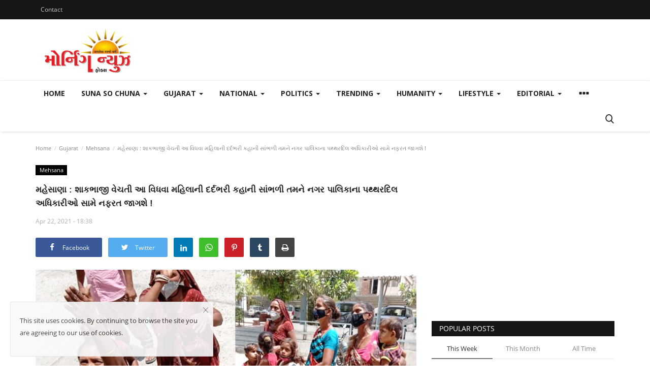

--- FILE ---
content_type: text/html; charset=UTF-8
request_url: https://morningnewsfocus.com/Mehsana:-Listening-to-the-painful-story-of-this-widow-selling-vegetables-will-make-you-hate-the-hard-hearted-officials-of-the-municipality
body_size: 30773
content:
<!DOCTYPE html>
<html lang="en">

<head>
    <meta charset="utf-8">
    <meta http-equiv="X-UA-Compatible" content="IE=edge">
    <meta name="viewport" content="width=device-width, initial-scale=1">
    <title>મહેસાણા : શાકભાજી વેચતી આ વિધવા મહિલાની દર્દભરી કહાની સાંભળી તમને નગર પાલિકાના પથ્થરદિલ અધિકારીઓ સામે નફરત જાગશે ! - Morning News Focus- Bringing you the latest news across Gujarat</title>
    <meta name="description" content="" />
    <meta name="keywords" content="" />
    <meta name="author" content="Codingest" />
    <meta property="og:locale" content="en_US" />
    <meta name='bulletprofit' content='p6d2mOKaMTnd6rRrYTad' />
    <meta property="og:site_name" content="Morning News Focus" />

        <meta property="og:type" content="article" />
    <meta property="og:title" content="મહેસાણા : શાકભાજી વેચતી આ વિધવા મહિલાની દર્દભરી કહાની સાંભળી તમને નગર પાલિકાના પથ્થરદિલ અધિકારીઓ સામે નફરત જાગશે !" />
    <meta property="og:description" content="" />
    <meta property="og:url" content="https://morningnewsfocus.com/Mehsana:-Listening-to-the-painful-story-of-this-widow-selling-vegetables-will-make-you-hate-the-hard-hearted-officials-of-the-municipality" />
    <meta property="og:image" content="https://morningnewsfocus.com/uploads/images/2021/04/image_750x500_6081a5a221520.jpg" />
    <meta property="og:image:width" content="750" />
    <meta property="og:image:height" content="422" />
    <meta property="article:author" content="morningnewsfocus@gmail.com" />
    <meta property="fb:app_id" content="" />
        <meta property="article:tag" content="Mehsana" />
        <meta property="article:published_time" content="2021-04-22 18:38:25" />
    <meta property="article:modified_time" content="2021-04-22 18:38:25" />
    <meta name="twitter:card" content="summary_large_image" />
    <meta name="twitter:site" content="@Morning News Focus" />
    <meta name="twitter:creator" content="@morningnewsfocus@gmail.com" />
    <meta name="twitter:title" content="મહેસાણા : શાકભાજી વેચતી આ વિધવા મહિલાની દર્દભરી કહાની સાંભળી તમને નગર પાલિકાના પથ્થરદિલ અધિકારીઓ સામે નફરત જાગશે !" />
    <meta name="twitter:description" content="" />
    <meta name="twitter:image" content="https://morningnewsfocus.com/uploads/images/2021/04/image_750x500_6081a5a221520.jpg" />
            <link rel="canonical" href="https://morningnewsfocus.com/Mehsana:-Listening-to-the-painful-story-of-this-widow-selling-vegetables-will-make-you-hate-the-hard-hearted-officials-of-the-municipality" />
        <link rel="alternate" href="https://morningnewsfocus.com/" hreflang="en-US" />
        <link rel="shortcut icon" type="image/png" href="https://morningnewsfocus.com/uploads/logo/logo_68e9d5320e0b5.png" />
    <link href="https://morningnewsfocus.com/assets/vendor/font-icons/css/font-icon.min.css" rel="stylesheet" />
    <link href="https://fonts.googleapis.com/css?family=Open+Sans:300,400,600,700&display=swap&subset=cyrillic,cyrillic-ext,greek,greek-ext,latin-ext,vietnamese" rel="stylesheet">            <link href="https://morningnewsfocus.com/assets/vendor/bootstrap/css/bootstrap.min.css" rel="stylesheet" />
    <link href="https://morningnewsfocus.com/assets/css/style-1.8.min.css" rel="stylesheet" />
    <link href="https://morningnewsfocus.com/assets/css/plugins-1.7.css" rel="stylesheet" />
            <link href="https://morningnewsfocus.com/assets/css/colors/red.min.css" rel="stylesheet" />
        <script>
    var rtl = false;
    </script>
        <style>body {font-family: "Open Sans", Helvetica, sans-serif  } .font-1,.post-content .post-summary {font-family: Arial, Helvetica, sans-serif}.font-text{font-family: Arial, Helvetica, sans-serif}.h1, .h2, .h3, .h4, .h5, .h6, h1, h2, h3, h4, h5, h6 {font-family: Arial, Helvetica, sans-serif}.section-mid-title .title {font-family: Arial, Helvetica, sans-serif}.section .section-content .title {font-family: Arial, Helvetica, sans-serif}.section .section-head .title {font-family: "Open Sans", Helvetica, sans-serif}.sidebar-widget .widget-head .title {font-family: "Open Sans", Helvetica, sans-serif}.post-content .post-text {font-family: Arial, Helvetica, sans-serif}  .top-bar,.news-ticker-title,.section .section-head .title,.sidebar-widget .widget-head,.section-mid-title .title, #comments .comment-section > .nav-tabs > .active > a {background-color: #161616} .section .section-head,.section-mid-title, .comment-section .nav-tabs {border-bottom: 2px solid #161616;} .post-content .post-summary h2 {font-family: Arial, Helvetica, sans-serif}</style>
    
    <script src="https://morningnewsfocus.com/assets/js/jquery-1.12.4.min.js"></script>
        <!-- HTML5 shim and Respond.js for IE8 support of HTML5 elements and media queries -->
    <!-- WARNING: Respond.js doesn't work if you view the page via file:// -->
    <!--[if lt IE 9]>
    <script src="https://oss.maxcdn.com/html5shiv/3.7.3/html5shiv.min.js"></script>
    <script src="https://oss.maxcdn.com/respond/1.4.2/respond.min.js"></script>
    <![endif]-->
    <script src="https://cdn.onesignal.com/sdks/OneSignalSDK.js" async=""></script>
    <!-- Google tag (gtag.js) -->
    <script async src="https://www.googletagmanager.com/gtag/js?id=G-PQ4EYQ38JE"></script>
    <script>
    window.dataLayer = window.dataLayer || [];

    function gtag() {
        dataLayer.push(arguments);
    }
    gtag('js', new Date());

    gtag('config', 'G-PQ4EYQ38JE');
    </script>
    <script>
    window.OneSignal = window.OneSignal || [];
    OneSignal.push(function() {
        OneSignal.init({
            appId: "95f986df-67a8-49e7-86f4-a9c602ce5e69",
            notifyButton: {
                enable: true,
            },
        });
    });
    </script>
    <!-- for google adsense -->
    <meta name="google-adsense-account" content="ca-pub-1735265638114675">
    <script async src="https://pagead2.googlesyndication.com/pagead/js/adsbygoogle.js?client=ca-pub-1735265638114675"
        crossorigin="anonymous"></script>
</head>

<body>
    <header id="header">
        <div class="top-bar">
    <div class="container">
        <div class="col-sm-12">
            <div class="row">
                <ul class="top-menu top-menu-left">
                    <!--Print top menu pages-->
                                                                                                                                        <li><a href="https://morningnewsfocus.com/contact">Contact</a></li>
                                                                                                                                                                                                                                                                                                                                                                                                                                                                                                                                                                                                                                                                                                                                                                                                                                                                                                                    </ul>
                <ul class="top-menu top-menu-right">
                                        <!--Check auth-->
                                                                                                    </ul>
            </div>
        </div>
    </div><!--/.container-->
</div><!--/.top-bar-->
        <div class="logo-banner">
            <div class="container">
                <div class="col-sm-12">
                    <div class="row">
                        <div class="left">
                            <a href="https://morningnewsfocus.com/">
                                <img src="https://morningnewsfocus.com/uploads/logo/logo_68e9d3fa5e4ec.png"
                                    alt="logo" class="logo">
                            </a>
                        </div>
                        <div class="right">
                            <div class="pull-right">
                                <!--Include banner-->
                                

                            </div>
                        </div>
                    </div>
                </div>
            </div>
            <!--/.container-->
        </div>
        <!--/.top-bar-->
        <nav class="navbar navbar-default main-menu megamenu">
    <div class="container">
        <div class="collapse navbar-collapse">
            <div class="row">
                <ul class="nav navbar-nav">
                                            <li class="">
                            <a href="https://morningnewsfocus.com/">
                                Home                            </a>
                        </li>
                                        
    <li class="dropdown megamenu-fw mega-li-27 ">
        <a href="https://morningnewsfocus.com/suna-so-chuna" class="dropdown-toggle disabled" data-toggle="dropdown" role="button" aria-expanded="false">Suna so chuna            <span class="caret"></span>
        </a>
        <!--Check if has posts-->
                    <ul class="dropdown-menu megamenu-content dropdown-top" role="menu" data-mega-ul="27">
                <li>
                    <div class="col-sm-12">
                        <div class="row">
                            <div class="sub-menu-right single-sub-menu">
                                <div class="row row-menu-right">
                                                                                <div class="col-sm-3 menu-post-item">
                                                                                                    <div class="post-item-image">
                                                        <a href="https://morningnewsfocus.com/Breaking:-BJP-corporator-Narendra-Pandav-wins-against-Mayor-and-Mordia-in-Surat-school-dispute">
                                                            
    
                                <img src="https://morningnewsfocus.com/assets/img/img_bg_md.png" data-src="https://morningnewsfocus.com/uploads/images/2026/01/image_380x226_6969f6641d0dd.jpg" alt="Breaking : સુરતમાં શાળા વિવાદ મુદ્દે મેયર  અને મોરડીયા સામે ભાજપ કોર્પોરેટર નરેન્દ્ર પાંડવ ની જીત !" class="lazyload img-responsive img-post"/>
            
                                                        </a>
                                                    </div>
                                                                                                <h3 class="title">
                                                    <a href="https://morningnewsfocus.com/Breaking:-BJP-corporator-Narendra-Pandav-wins-against-Mayor-and-Mordia-in-Surat-school-dispute">
                                                        Breaking : સુરતમાં શાળા વિવાદ મુદ્દે મેયર અને...                                                    </a>
                                                </h3>
                                                <p class="post-meta">
                                                        <span>Jan 16, 2026</span>
    <span><i class="icon-comment"></i>0</span>
    <span class="m-r-0"><i class="icon-eye"></i>1173</span>
                                                </p>
                                            </div>
                                                                                    <div class="col-sm-3 menu-post-item">
                                                                                                    <div class="post-item-image">
                                                        <a href="https://morningnewsfocus.com/Exclusive-AAPs-entry-in-Surat-amidst-BJP-rulers-fight-over-school-issue-AAP-leaders-including-Dr-Kishore-Ruparelia-stage-protest-in-front-of-Mayors-office">
                                                            
    
                                <img src="https://morningnewsfocus.com/assets/img/img_bg_md.png" data-src="https://morningnewsfocus.com/uploads/images/2026/01/image_380x226_6968e622709f2.jpg" alt="Exclusive: સુરતમાં શાળા મુદ્દે ભાજપ શાસકોની લડાઈ વચ્ચે AAP ની એન્ટ્રી ! ડો. કિશોર રુપારેલીયા સહિત AAP નેતાઓ પાલિકા માં જ ધરણા પર બેસતા ખળભળાટ" class="lazyload img-responsive img-post"/>
            
                                                        </a>
                                                    </div>
                                                                                                <h3 class="title">
                                                    <a href="https://morningnewsfocus.com/Exclusive-AAPs-entry-in-Surat-amidst-BJP-rulers-fight-over-school-issue-AAP-leaders-including-Dr-Kishore-Ruparelia-stage-protest-in-front-of-Mayors-office">
                                                        Exclusive: સુરતમાં શાળા મુદ્દે ભાજપ શાસકોની લડાઈ...                                                    </a>
                                                </h3>
                                                <p class="post-meta">
                                                        <span>Jan 15, 2026</span>
    <span><i class="icon-comment"></i>0</span>
    <span class="m-r-0"><i class="icon-eye"></i>197</span>
                                                </p>
                                            </div>
                                                                                    <div class="col-sm-3 menu-post-item">
                                                                                                    <div class="post-item-image">
                                                        <a href="https://morningnewsfocus.com/Uproar:-BJP-has-pulled-up-its-sleeves-against-BJP-in-Surat-Did-the-Mayor-and-Mordia-put-Patils-reputation-at-stake">
                                                            
    
                                <img src="https://morningnewsfocus.com/assets/img/img_bg_md.png" data-src="https://morningnewsfocus.com/uploads/images/2026/01/image_380x226_69672d4b04461.jpg" alt="ખળભળાટ : સુરતમાં ભાજપ સામે જ ભાજપે બાંયો ખેંચી ! મેયર અને મોરડીયાએ પાટીલની પ્રતિષ્ઠા દાવ પર લગાવી ?" class="lazyload img-responsive img-post"/>
            
                                                        </a>
                                                    </div>
                                                                                                <h3 class="title">
                                                    <a href="https://morningnewsfocus.com/Uproar:-BJP-has-pulled-up-its-sleeves-against-BJP-in-Surat-Did-the-Mayor-and-Mordia-put-Patils-reputation-at-stake">
                                                        ખળભળાટ : સુરતમાં ભાજપ સામે જ ભાજપે બાંયો ખેંચી...                                                    </a>
                                                </h3>
                                                <p class="post-meta">
                                                        <span>Jan 14, 2026</span>
    <span><i class="icon-comment"></i>0</span>
    <span class="m-r-0"><i class="icon-eye"></i>457</span>
                                                </p>
                                            </div>
                                                                                    <div class="col-sm-3 menu-post-item">
                                                                                                    <div class="post-item-image">
                                                        <a href="https://morningnewsfocus.com/Exclusive:-Ignoring-grassroots-workers-in-Mehsana-district-BJP-organization-Is-it-a-loss-or-gain-for-BJP-in-the-local-self-government-elections">
                                                            
    
                                <img src="https://morningnewsfocus.com/assets/img/img_bg_md.png" data-src="https://morningnewsfocus.com/uploads/images/2025/11/image_380x226_69102d12616ba.jpg" alt="Exclusive: મહેસાણા જિલ્લા ભાજપ સંગઠનમાં પાયાના કાર્યકરોની અવગણના ? સ્થાનિક સ્વરાજ્યની ચૂંટણીઓમાં ભાજપને નુકશાન કે ફાયદો ?" class="lazyload img-responsive img-post"/>
            
                                                        </a>
                                                    </div>
                                                                                                <h3 class="title">
                                                    <a href="https://morningnewsfocus.com/Exclusive:-Ignoring-grassroots-workers-in-Mehsana-district-BJP-organization-Is-it-a-loss-or-gain-for-BJP-in-the-local-self-government-elections">
                                                        Exclusive: મહેસાણા જિલ્લા ભાજપ સંગઠનમાં પાયાના...                                                    </a>
                                                </h3>
                                                <p class="post-meta">
                                                        <span>Nov 9, 2025</span>
    <span><i class="icon-comment"></i>0</span>
    <span class="m-r-0"><i class="icon-eye"></i>291</span>
                                                </p>
                                            </div>
                                                                                    <div class="col-sm-3 menu-post-item">
                                                                                                    <div class="post-item-image">
                                                        <a href="https://morningnewsfocus.com/Exclusive:-Former-BJP-leader-attacks-BJP-state-president-Jagdish-Vishwakarmas-personality:-Praises-Patil">
                                                            
    
                                <img src="https://morningnewsfocus.com/assets/img/img_bg_md.png" data-src="https://morningnewsfocus.com/uploads/images/2025/11/image_380x226_690842de158a6.jpg" alt="Exclusive: ભાજપ પ્રદેશ પ્રમુખ જગદીશ વિશ્વકર્મા ના વ્યક્તિત્વ સામે પૂર્વ ભાજપ નેતાએ કર્યા આકરા પ્રહાર : પાટીલ ની કરી પ્રશંસા" class="lazyload img-responsive img-post"/>
            
                                                        </a>
                                                    </div>
                                                                                                <h3 class="title">
                                                    <a href="https://morningnewsfocus.com/Exclusive:-Former-BJP-leader-attacks-BJP-state-president-Jagdish-Vishwakarmas-personality:-Praises-Patil">
                                                        Exclusive: ભાજપ પ્રદેશ પ્રમુખ જગદીશ વિશ્વકર્મા...                                                    </a>
                                                </h3>
                                                <p class="post-meta">
                                                        <span>Nov 3, 2025</span>
    <span><i class="icon-comment"></i>0</span>
    <span class="m-r-0"><i class="icon-eye"></i>276</span>
                                                </p>
                                            </div>
                                                                        </div>
                            </div>
                        </div>
                    </div>
                </li>
            </ul>
            </li>


    <li class="dropdown megamenu-fw mega-li-1 ">
        <a href="https://morningnewsfocus.com/gujarat" class="dropdown-toggle disabled" data-toggle="dropdown" role="button" aria-expanded="false">Gujarat <span class="caret"></span></a>
        <!--Check if has posts-->
                    <ul class="dropdown-menu megamenu-content dropdown-top" role="menu" aria-expanded="true" data-mega-ul="1">
                <li>
                    <div class="sub-menu-left">
                        <ul class="nav-sub-categories">
                            <li data-category-filter="all" class="li-sub-category active">
                                <a href="https://morningnewsfocus.com/gujarat">
                                    All                                </a>
                            </li>
                                                                    <li data-category-filter="north-gujarat-8" class="li-sub-category">
                                            <a href="https://morningnewsfocus.com/gujarat/north-gujarat">
                                                North Gujarat                                            </a>
                                        </li>
                                                                            <li data-category-filter="south-gujarat-16" class="li-sub-category">
                                            <a href="https://morningnewsfocus.com/gujarat/south-gujarat">
                                                South Gujarat                                            </a>
                                        </li>
                                                                            <li data-category-filter="unjha-17" class="li-sub-category">
                                            <a href="https://morningnewsfocus.com/gujarat/unjha">
                                                Unjha                                             </a>
                                        </li>
                                                                            <li data-category-filter="mehsana-18" class="li-sub-category">
                                            <a href="https://morningnewsfocus.com/gujarat/mehsana">
                                                Mehsana                                             </a>
                                        </li>
                                                                            <li data-category-filter="surat-19" class="li-sub-category">
                                            <a href="https://morningnewsfocus.com/gujarat/surat">
                                                Surat                                             </a>
                                        </li>
                                                                            <li data-category-filter="ahmedabad-20" class="li-sub-category">
                                            <a href="https://morningnewsfocus.com/gujarat/ahmedabad">
                                                Ahmedabad                                             </a>
                                        </li>
                                                                            <li data-category-filter="baroda-21" class="li-sub-category">
                                            <a href="https://morningnewsfocus.com/gujarat/baroda">
                                                Baroda                                             </a>
                                        </li>
                                                                            <li data-category-filter="sabarkantha-22" class="li-sub-category">
                                            <a href="https://morningnewsfocus.com/gujarat/sabarkantha">
                                                Sabarkantha                                             </a>
                                        </li>
                                                                            <li data-category-filter="banaskantha-23" class="li-sub-category">
                                            <a href="https://morningnewsfocus.com/gujarat/banaskantha">
                                                Banaskantha                                            </a>
                                        </li>
                                                                            <li data-category-filter="kutch-24" class="li-sub-category">
                                            <a href="https://morningnewsfocus.com/gujarat/kutch">
                                                Kutch                                             </a>
                                        </li>
                                                                            <li data-category-filter="saurashtra-25" class="li-sub-category">
                                            <a href="https://morningnewsfocus.com/gujarat/saurashtra">
                                                Saurashtra                                            </a>
                                        </li>
                                                            </ul>
                    </div>

                    <div class="sub-menu-right">
                        <div class="sub-menu-inner filter-all active">
                            <div class="row row-menu-right">
                                <!--Posts-->
                                                                            <div class="col-sm-3 menu-post-item">
                                                                                                    <div class="post-item-image">
                                                        <a href="https://morningnewsfocus.com/Visnagar:-Women-were-trained-to-become-self-reliant-in-a-financial-literacy-camp">
                                                            
    
                                <img src="https://morningnewsfocus.com/assets/img/img_bg_md.png" data-src="https://morningnewsfocus.com/uploads/images/2025/11/image_380x226_690ec6ed49eda.jpg" alt="વિસનગર : નાણાંકીય સાક્ષરતા કેમ્પમાં મહિલાઓને સ્વનિર્ભર બનવા ની તાલીમ અપાઈ" class="lazyload img-responsive img-post"/>
            
                                                        </a>
                                                    </div>
                                                                                                <h3 class="title">
                                                    <a href="https://morningnewsfocus.com/Visnagar:-Women-were-trained-to-become-self-reliant-in-a-financial-literacy-camp">વિસનગર : નાણાંકીય સાક્ષરતા કેમ્પમાં મહિલાઓને...</a>
                                                </h3>
                                                <p class="post-meta">
                                                        <span>Nov 8, 2025</span>
    <span><i class="icon-comment"></i>0</span>
    <span class="m-r-0"><i class="icon-eye"></i>138</span>
                                                </p>
                                            </div>
                                                                                    <div class="col-sm-3 menu-post-item">
                                                                                                    <div class="post-item-image">
                                                        <a href="https://morningnewsfocus.com/Visnagar:-Cabinet-Minister-Hrishikesh-Patel-given-grand-welcome-in-his-hometown:-Workers-showered-flowers-and-burst-fireworks-to-express-their-happiness">
                                                            
    
                                <img src="https://morningnewsfocus.com/assets/img/img_bg_md.png" data-src="https://morningnewsfocus.com/uploads/images/2025/10/image_380x226_68f5af93072d6.jpg" alt="વિસનગર : કેબિનેટ મંત્રી ઋષિકેશ પટેલનું વતન માં ભવ્ય સ્વાગત : કાર્યકરોએ  ફૂલવર્ષા અને આતશબાજી કરી ખુશી વ્યક્ત કરી" class="lazyload img-responsive img-post"/>
            
                                                        </a>
                                                    </div>
                                                                                                <h3 class="title">
                                                    <a href="https://morningnewsfocus.com/Visnagar:-Cabinet-Minister-Hrishikesh-Patel-given-grand-welcome-in-his-hometown:-Workers-showered-flowers-and-burst-fireworks-to-express-their-happiness">વિસનગર : કેબિનેટ મંત્રી ઋષિકેશ પટેલનું વતન માં...</a>
                                                </h3>
                                                <p class="post-meta">
                                                        <span>Oct 20, 2025</span>
    <span><i class="icon-comment"></i>0</span>
    <span class="m-r-0"><i class="icon-eye"></i>175</span>
                                                </p>
                                            </div>
                                                                                    <div class="col-sm-3 menu-post-item">
                                                                                                    <div class="post-item-image">
                                                        <a href="https://morningnewsfocus.com/Why-did-Deputy-Chief-Minister-Harsh-Sanghvi-suddenly-visit-the-Geeta-Mandir-ST-stand-The-reason-is-interesting">
                                                            
    
                                <img src="https://morningnewsfocus.com/assets/img/img_bg_md.png" data-src="https://morningnewsfocus.com/uploads/images/2025/10/image_380x226_68f41f8287485.jpg" alt="નાયબ મુખ્યમંત્રી હર્ષ સંઘવીએ એકાએક ગીતા મંદિર એસટી સ્ટેન્ડની મુલાકાત કેમ લીધી ? કારણ છે રસપ્રદ" class="lazyload img-responsive img-post"/>
            
                                                        </a>
                                                    </div>
                                                                                                <h3 class="title">
                                                    <a href="https://morningnewsfocus.com/Why-did-Deputy-Chief-Minister-Harsh-Sanghvi-suddenly-visit-the-Geeta-Mandir-ST-stand-The-reason-is-interesting">નાયબ મુખ્યમંત્રી હર્ષ સંઘવીએ એકાએક ગીતા મંદિર...</a>
                                                </h3>
                                                <p class="post-meta">
                                                        <span>Oct 19, 2025</span>
    <span><i class="icon-comment"></i>0</span>
    <span class="m-r-0"><i class="icon-eye"></i>247</span>
                                                </p>
                                            </div>
                                                                                    <div class="col-sm-3 menu-post-item">
                                                                                                    <div class="post-item-image">
                                                        <a href="https://morningnewsfocus.com/Surat:-Marathon-run-organized-in-Katargam-as-part-of-Development-Week:-Mayor-flags-off-students">
                                                            
    
                                <img src="https://morningnewsfocus.com/assets/img/img_bg_md.png" data-src="https://morningnewsfocus.com/uploads/images/2025/10/image_380x226_68ec6cbd0ceb6.jpg" alt="સુરત : કતારગામમાં વિકાસ સપ્તાહ અંતર્ગત મેરેથોન દોડ નું આયોજન : મેયરે વિદ્યાર્થીઓને પ્રસ્થાન કરાવ્યું" class="lazyload img-responsive img-post"/>
            
                                                        </a>
                                                    </div>
                                                                                                <h3 class="title">
                                                    <a href="https://morningnewsfocus.com/Surat:-Marathon-run-organized-in-Katargam-as-part-of-Development-Week:-Mayor-flags-off-students">સુરત : કતારગામમાં વિકાસ સપ્તાહ અંતર્ગત મેરેથોન...</a>
                                                </h3>
                                                <p class="post-meta">
                                                        <span>Oct 13, 2025</span>
    <span><i class="icon-comment"></i>0</span>
    <span class="m-r-0"><i class="icon-eye"></i>418</span>
                                                </p>
                                            </div>
                                                                    </div>
                        </div>


                                                            <div class="sub-menu-inner filter-north-gujarat-8">
                                        <div class="row row-menu-right">
                                                                                                                                                        <div class="col-sm-3 menu-post-item">
                                                                                                                            <div class="post-item-image post-item-image-mn">
                                                                    <a href="https://morningnewsfocus.com/Unzha:-Speak--The-MLAs-name-was-missing-from-the-invitation-card-the-entire-case-became-a-hot-topic">
                                                                        
    
                                <img src="https://morningnewsfocus.com/assets/img/img_bg_md.png" data-src="https://morningnewsfocus.com/uploads/images/2023/08/image_380x226_64e1e2bc365f2.jpg" alt="ઊંઝા : લ્યો બોલો !  આમંત્રણ પત્રિકા માંથી ધારાસભ્યનું નામ જ ગાયબ, સમગ્ર કિસ્સો ભારે ચર્ચાસ્પદ બન્યો" class="lazyload img-responsive img-post"/>
            
                                                                    </a>
                                                                </div>
                                                                                                                        <h3 class="title">
                                                                <a href="https://morningnewsfocus.com/Unzha:-Speak--The-MLAs-name-was-missing-from-the-invitation-card-the-entire-case-became-a-hot-topic">ઊંઝા : લ્યો બોલો ! આમંત્રણ પત્રિકા માંથી ધારાસભ્યનું...</a>
                                                            </h3>
                                                            <p class="post-meta">
                                                                    <span>Aug 20, 2023</span>
    <span><i class="icon-comment"></i>0</span>
    <span class="m-r-0"><i class="icon-eye"></i>2025</span>
                                                            </p>
                                                        </div>
                                                                                                                                                                <div class="col-sm-3 menu-post-item">
                                                                                                                            <div class="post-item-image post-item-image-mn">
                                                                    <a href="https://morningnewsfocus.com/Change-or-repeat-on-Siddpur-assembly-seat--What-is-the-mood-of-voters-801">
                                                                        
    
                                <img src="https://morningnewsfocus.com/assets/img/img_bg_md.png" data-src="https://morningnewsfocus.com/uploads/images/2022/10/image_380x226_635a415d88833.jpg" alt="સિદ્ધપુર વિધાનસભા સીટ પર પરિવર્તન કે પુનરાવર્તન? શુ છે મતદારોનો મિજાજ ?" class="lazyload img-responsive img-post"/>
            
                                                                    </a>
                                                                </div>
                                                                                                                        <h3 class="title">
                                                                <a href="https://morningnewsfocus.com/Change-or-repeat-on-Siddpur-assembly-seat--What-is-the-mood-of-voters-801">સિદ્ધપુર વિધાનસભા સીટ પર પરિવર્તન કે પુનરાવર્તન?...</a>
                                                            </h3>
                                                            <p class="post-meta">
                                                                    <span>Oct 27, 2022</span>
    <span><i class="icon-comment"></i>0</span>
    <span class="m-r-0"><i class="icon-eye"></i>1796</span>
                                                            </p>
                                                        </div>
                                                                                                                                                                <div class="col-sm-3 menu-post-item">
                                                                                                                            <div class="post-item-image post-item-image-mn">
                                                                    <a href="https://morningnewsfocus.com/Water-fraud-in-PM-Modis-hometown-Vadnagar:-Municipal-servant-Girish-Patels-fierce-presentation">
                                                                        
    
                                <img src="https://morningnewsfocus.com/assets/img/img_bg_md.png" data-src="https://morningnewsfocus.com/uploads/images/2022/10/image_380x226_634a2e4445e8a.jpg" alt="PM મોદીના વતન વડનગરમાં પાણીના ધાંધીયા : નગરસેવક ગિરીશ પટેલની ઉગ્ર રજૂઆત" class="lazyload img-responsive img-post"/>
            
                                                                    </a>
                                                                </div>
                                                                                                                        <h3 class="title">
                                                                <a href="https://morningnewsfocus.com/Water-fraud-in-PM-Modis-hometown-Vadnagar:-Municipal-servant-Girish-Patels-fierce-presentation">PM મોદીના વતન વડનગરમાં પાણીના ધાંધીયા : નગરસેવક...</a>
                                                            </h3>
                                                            <p class="post-meta">
                                                                    <span>Oct 15, 2022</span>
    <span><i class="icon-comment"></i>0</span>
    <span class="m-r-0"><i class="icon-eye"></i>1766</span>
                                                            </p>
                                                        </div>
                                                                                                                                                                <div class="col-sm-3 menu-post-item">
                                                                                                                            <div class="post-item-image post-item-image-mn">
                                                                    <a href="https://morningnewsfocus.com/Letter-written-by-Jai-Narayan-Vyas:-I-will-fight-till-my-last-breath-for-my-homeland:-Vyas">
                                                                        
    
                                <img src="https://morningnewsfocus.com/assets/img/img_bg_md.png" data-src="https://morningnewsfocus.com/uploads/images/2022/10/image_380x226_6347c61289231.jpg" alt="જય નારાયણ વ્યાસે લખ્યો પત્ર : વતન માટે છેલ્લા શ્વાસ સુધી લડતો રહીશ : વ્યાસ" class="lazyload img-responsive img-post"/>
            
                                                                    </a>
                                                                </div>
                                                                                                                        <h3 class="title">
                                                                <a href="https://morningnewsfocus.com/Letter-written-by-Jai-Narayan-Vyas:-I-will-fight-till-my-last-breath-for-my-homeland:-Vyas">જય નારાયણ વ્યાસે લખ્યો પત્ર : વતન માટે છેલ્લા...</a>
                                                            </h3>
                                                            <p class="post-meta">
                                                                    <span>Oct 13, 2022</span>
    <span><i class="icon-comment"></i>0</span>
    <span class="m-r-0"><i class="icon-eye"></i>1785</span>
                                                            </p>
                                                        </div>
                                                                                                                                                                                                                                                                                                                                                                                                                    </div>
                                    </div>
                                                                    <div class="sub-menu-inner filter-south-gujarat-16">
                                        <div class="row row-menu-right">
                                                                                                                                                        <div class="col-sm-3 menu-post-item">
                                                                                                                            <div class="post-item-image post-item-image-mn">
                                                                    <a href="https://morningnewsfocus.com/AAP-becomes-big-challenge-for-BJP-in-South-Gujarat:-BJP-leaders-will-run-away-from-this-news-of-Valsad-district">
                                                                        
    
                                <img src="https://morningnewsfocus.com/assets/img/img_bg_md.png" data-src="https://morningnewsfocus.com/uploads/images/2021/06/image_380x226_60d5a8364e6f7.jpg" alt="દક્ષિણ ગુજરાતમાં ભાજપ માટે AAP બન્યું મોટો પડકાર : વલસાડ જિલ્લાના આ સમાચારોથી ભાજપના નેતાઓ દોડતા થઈ જશે" class="lazyload img-responsive img-post"/>
            
                                                                    </a>
                                                                </div>
                                                                                                                        <h3 class="title">
                                                                <a href="https://morningnewsfocus.com/AAP-becomes-big-challenge-for-BJP-in-South-Gujarat:-BJP-leaders-will-run-away-from-this-news-of-Valsad-district">દક્ષિણ ગુજરાતમાં ભાજપ માટે AAP બન્યું મોટો પડકાર...</a>
                                                            </h3>
                                                            <p class="post-meta">
                                                                    <span>Jun 25, 2021</span>
    <span><i class="icon-comment"></i>0</span>
    <span class="m-r-0"><i class="icon-eye"></i>2356</span>
                                                            </p>
                                                        </div>
                                                                                                                                                                <div class="col-sm-3 menu-post-item">
                                                                                                                            <div class="post-item-image post-item-image-mn">
                                                                    <a href="https://morningnewsfocus.com/The-BJP-leader-got-the-post-of-president-in-the-municipality-on-the-basis-of-bogus-certificate-registered-complaint">
                                                                        
    
                                <img src="https://morningnewsfocus.com/assets/img/img_bg_md.png" data-src="https://morningnewsfocus.com/uploads/images/2021/06/image_380x226_60d58057590d9.jpg" alt="Exclusive :  ભાજપના નેતાએ બોગસ પ્રમાણપત્રના આધારે નગરપાલિકામાં પ્રમુખનો હોદ્દો મેળવ્યો, નોંધાઇ ફરિયાદ" class="lazyload img-responsive img-post"/>
            
                                                                    </a>
                                                                </div>
                                                                                                                        <h3 class="title">
                                                                <a href="https://morningnewsfocus.com/The-BJP-leader-got-the-post-of-president-in-the-municipality-on-the-basis-of-bogus-certificate-registered-complaint">Exclusive : ભાજપના નેતાએ બોગસ પ્રમાણપત્રના આધારે...</a>
                                                            </h3>
                                                            <p class="post-meta">
                                                                    <span>Jun 25, 2021</span>
    <span><i class="icon-comment"></i>0</span>
    <span class="m-r-0"><i class="icon-eye"></i>3813</span>
                                                            </p>
                                                        </div>
                                                                                                                                                                <div class="col-sm-3 menu-post-item">
                                                                                                                            <div class="post-item-image post-item-image-mn">
                                                                    <a href="https://morningnewsfocus.com/16-cows-calves-and-1-mare-died-in-a-fire-in-a-stable-due-to-lack-of-fire-station-nearby">
                                                                        
    
                                <img src="https://morningnewsfocus.com/assets/img/img_bg_md.png" data-src="https://morningnewsfocus.com/uploads/images/2021/01/image_380x226_5ffad3cf48d04.jpg" alt="દુર્ઘટના/ નજીકમાં ફાયર સ્ટેશનના અભાવે તબેલામાં આગ લાગતાં 16 ગાય-વાછરડા અને 1 ઘોડીનું મોત" class="lazyload img-responsive img-post"/>
            
                                                                    </a>
                                                                </div>
                                                                                                                        <h3 class="title">
                                                                <a href="https://morningnewsfocus.com/16-cows-calves-and-1-mare-died-in-a-fire-in-a-stable-due-to-lack-of-fire-station-nearby">દુર્ઘટના/ નજીકમાં ફાયર સ્ટેશનના અભાવે તબેલામાં...</a>
                                                            </h3>
                                                            <p class="post-meta">
                                                                    <span>Jan 10, 2021</span>
    <span><i class="icon-comment"></i>0</span>
    <span class="m-r-0"><i class="icon-eye"></i>1976</span>
                                                            </p>
                                                        </div>
                                                                                            </div>
                                    </div>
                                                                    <div class="sub-menu-inner filter-unjha-17">
                                        <div class="row row-menu-right">
                                                                                                                                                        <div class="col-sm-3 menu-post-item">
                                                                                                                            <div class="post-item-image post-item-image-mn">
                                                                    <a href="https://morningnewsfocus.com/Unjha:-The-town-hall-being-constructed-at-a-cost-of-7.90-crores-was-inaugurated-by-Mr--There-was-a-demand-to-give-the-name-of-Dr-Ashaben-Patel">
                                                                        
    
                                <img src="https://morningnewsfocus.com/assets/img/img_bg_md.png" data-src="https://morningnewsfocus.com/uploads/images/2023/08/image_380x226_64dc455cded81.jpg" alt="ઊંઝા : 7.90 કરોડના ખર્ચે નિર્માણ પામી રહેલ ટાઉન હોલને સ્વ. ડો.આશાબેન પટેલનું નામ આપવા ઉઠી માંગ" class="lazyload img-responsive img-post"/>
            
                                                                    </a>
                                                                </div>
                                                                                                                        <h3 class="title">
                                                                <a href="https://morningnewsfocus.com/Unjha:-The-town-hall-being-constructed-at-a-cost-of-7.90-crores-was-inaugurated-by-Mr--There-was-a-demand-to-give-the-name-of-Dr-Ashaben-Patel">ઊંઝા : 7.90 કરોડના ખર્ચે નિર્માણ પામી રહેલ ટાઉન...</a>
                                                            </h3>
                                                            <p class="post-meta">
                                                                    <span>Aug 16, 2023</span>
    <span><i class="icon-comment"></i>0</span>
    <span class="m-r-0"><i class="icon-eye"></i>1583</span>
                                                            </p>
                                                        </div>
                                                                                                                                                                <div class="col-sm-3 menu-post-item">
                                                                                                                            <div class="post-item-image post-item-image-mn">
                                                                    <a href="https://morningnewsfocus.com/Unjha:-Grand-celebration-of-11111-Bijamantras-at-Sri-Swaminarayan-Temple">
                                                                        
    
                                <img src="https://morningnewsfocus.com/assets/img/img_bg_md.png" data-src="https://morningnewsfocus.com/uploads/images/2023/08/image_380x226_64cd16c34dec7.jpg" alt="ઊંઝા : શ્રી સ્વામિનારાયણ મંદિર મા 11,111 બીજમંત્રના હોમાત્મક અનુષ્ઠાનનુ ભવ્ય આયોજન " class="lazyload img-responsive img-post"/>
            
                                                                    </a>
                                                                </div>
                                                                                                                        <h3 class="title">
                                                                <a href="https://morningnewsfocus.com/Unjha:-Grand-celebration-of-11111-Bijamantras-at-Sri-Swaminarayan-Temple">ઊંઝા : શ્રી સ્વામિનારાયણ મંદિર મા 11,111 બીજમંત્રના...</a>
                                                            </h3>
                                                            <p class="post-meta">
                                                                    <span>Aug 4, 2023</span>
    <span><i class="icon-comment"></i>0</span>
    <span class="m-r-0"><i class="icon-eye"></i>1577</span>
                                                            </p>
                                                        </div>
                                                                                                                                                                <div class="col-sm-3 menu-post-item">
                                                                                                                            <div class="post-item-image post-item-image-mn">
                                                                    <a href="https://morningnewsfocus.com/Unjha-APMC-health-initiative:-Physiotherapy-center-operational:-Good-news-for-cheap-medicines-soon">
                                                                        
    
                                <img src="https://morningnewsfocus.com/assets/img/img_bg_md.png" data-src="https://morningnewsfocus.com/uploads/images/2023/02/image_380x226_63f5b3e25e84c.jpg" alt="ઊંઝા APMC નું આરોગ્યલક્ષી પગલું : ફિઝીયોથેરાપી સેન્ટર કાર્યરત કર્યું : સસ્તા દરની દવાઓ માટે ટૂંક સમયમાં મળી શકે છે ગુડ ન્યુઝ" class="lazyload img-responsive img-post"/>
            
                                                                    </a>
                                                                </div>
                                                                                                                        <h3 class="title">
                                                                <a href="https://morningnewsfocus.com/Unjha-APMC-health-initiative:-Physiotherapy-center-operational:-Good-news-for-cheap-medicines-soon">ઊંઝા APMC નું આરોગ્યલક્ષી પગલું : ફિઝીયોથેરાપી...</a>
                                                            </h3>
                                                            <p class="post-meta">
                                                                    <span>Feb 22, 2023</span>
    <span><i class="icon-comment"></i>0</span>
    <span class="m-r-0"><i class="icon-eye"></i>2244</span>
                                                            </p>
                                                        </div>
                                                                                                                                                                <div class="col-sm-3 menu-post-item">
                                                                                                                            <div class="post-item-image post-item-image-mn">
                                                                    <a href="https://morningnewsfocus.com/Unjha:-Take-criminal-action-against-sellers-of-Chinese-thread:-Bhavesh-Patel-Nagar-Sevak">
                                                                        
    
                                <img src="https://morningnewsfocus.com/assets/img/img_bg_md.png" data-src="https://morningnewsfocus.com/uploads/images/2022/12/image_380x226_639beb6d76ee5.jpg" alt="ઊંઝા : ચાઈનીઝ દોરીનું વેચાણ કરનાર સામે ફોજદારી કાર્યવાહી કરો : ભાવેશ પટેલ, નગર સેવક" class="lazyload img-responsive img-post"/>
            
                                                                    </a>
                                                                </div>
                                                                                                                        <h3 class="title">
                                                                <a href="https://morningnewsfocus.com/Unjha:-Take-criminal-action-against-sellers-of-Chinese-thread:-Bhavesh-Patel-Nagar-Sevak">ઊંઝા : ચાઈનીઝ દોરીનું વેચાણ કરનાર સામે ફોજદારી...</a>
                                                            </h3>
                                                            <p class="post-meta">
                                                                    <span>Dec 16, 2022</span>
    <span><i class="icon-comment"></i>0</span>
    <span class="m-r-0"><i class="icon-eye"></i>15565</span>
                                                            </p>
                                                        </div>
                                                                                                                                                                                                                                                                                                                                                                                                                    </div>
                                    </div>
                                                                    <div class="sub-menu-inner filter-mehsana-18">
                                        <div class="row row-menu-right">
                                                                                                                                                        <div class="col-sm-3 menu-post-item">
                                                                                                                            <div class="post-item-image post-item-image-mn">
                                                                    <a href="https://morningnewsfocus.com/Whose-magic-will-work-on-the-seven-seats-of-Mehsana--In-which-seats-AAP-and-Congress-can-harm-BJP">
                                                                        
    
                                <img src="https://morningnewsfocus.com/assets/img/img_bg_md.png" data-src="https://morningnewsfocus.com/uploads/images/2022/12/image_380x226_638e18237fc58.jpg" alt="મહેસાણાની સાત બેઠકો પર કોનો ચાલશે જાદુ? AAP અને કોંગ્રેસ કઈ બેઠકો પર ભાજપને કરી શકે છે નુકશાન?" class="lazyload img-responsive img-post"/>
            
                                                                    </a>
                                                                </div>
                                                                                                                        <h3 class="title">
                                                                <a href="https://morningnewsfocus.com/Whose-magic-will-work-on-the-seven-seats-of-Mehsana--In-which-seats-AAP-and-Congress-can-harm-BJP">મહેસાણાની સાત બેઠકો પર કોનો ચાલશે જાદુ? AAP અને...</a>
                                                            </h3>
                                                            <p class="post-meta">
                                                                    <span>Dec 5, 2022</span>
    <span><i class="icon-comment"></i>0</span>
    <span class="m-r-0"><i class="icon-eye"></i>1909</span>
                                                            </p>
                                                        </div>
                                                                                                                                                                <div class="col-sm-3 menu-post-item">
                                                                                                                            <div class="post-item-image post-item-image-mn">
                                                                    <a href="https://morningnewsfocus.com/Mehsana-LCB-police-film-fugitives-accused-of-robbing-Angdia-personnel-of-Rs-6.84-lakh-from-Siddhpur">
                                                                        
    
                                <img src="https://morningnewsfocus.com/assets/img/img_bg_md.png" data-src="https://morningnewsfocus.com/uploads/images/2021/06/image_380x226_60d1f4901283e.jpg" alt="મહેસાણા LCB પોલીસે સિદ્ધપુર માંથી આંગડિયા કર્મીની 6.84 લાખની લૂંટ ચલાવનાર ફરાર આરોપીઓને ફિલ્મી ઢબે ઝડપ્યા" class="lazyload img-responsive img-post"/>
            
                                                                    </a>
                                                                </div>
                                                                                                                        <h3 class="title">
                                                                <a href="https://morningnewsfocus.com/Mehsana-LCB-police-film-fugitives-accused-of-robbing-Angdia-personnel-of-Rs-6.84-lakh-from-Siddhpur">મહેસાણા LCB પોલીસે સિદ્ધપુર માંથી આંગડિયા કર્મીની...</a>
                                                            </h3>
                                                            <p class="post-meta">
                                                                    <span>Jun 22, 2021</span>
    <span><i class="icon-comment"></i>0</span>
    <span class="m-r-0"><i class="icon-eye"></i>2108</span>
                                                            </p>
                                                        </div>
                                                                                                                                                                <div class="col-sm-3 menu-post-item">
                                                                                                                            <div class="post-item-image post-item-image-mn">
                                                                    <a href="https://morningnewsfocus.com/Demonstration-of-intelligence-by-the-police:-What-did-he-write-in-the-receipt-of-the-fine-given-to-the-driver-that-the-Mehsana-police-is-flying-a-joke">
                                                                        
    
                                <img src="https://morningnewsfocus.com/assets/img/img_bg_md.png" data-src="https://morningnewsfocus.com/uploads/images/2021/05/image_380x226_60af7bf04947e.jpg" alt="પોલીસે કર્યું બુદ્ધિનું પ્રદર્શન : વાહન ચાલકને આપેલી દંડની પાવતીમાં એવું તે શું લખ્યું કે મહેસાણા પોલીસની ઉડી રહી છે મજાક !" class="lazyload img-responsive img-post"/>
            
                                                                    </a>
                                                                </div>
                                                                                                                        <h3 class="title">
                                                                <a href="https://morningnewsfocus.com/Demonstration-of-intelligence-by-the-police:-What-did-he-write-in-the-receipt-of-the-fine-given-to-the-driver-that-the-Mehsana-police-is-flying-a-joke">પોલીસે કર્યું બુદ્ધિનું પ્રદર્શન : વાહન ચાલકને...</a>
                                                            </h3>
                                                            <p class="post-meta">
                                                                    <span>May 27, 2021</span>
    <span><i class="icon-comment"></i>0</span>
    <span class="m-r-0"><i class="icon-eye"></i>49146</span>
                                                            </p>
                                                        </div>
                                                                                                                                                                <div class="col-sm-3 menu-post-item">
                                                                                                                            <div class="post-item-image post-item-image-mn">
                                                                    <a href="https://morningnewsfocus.com/Mehsana-LCB-police-seized-492-bottles-of-foreign-liquor-worth-Rs-1.26-lakh-from-Unjha">
                                                                        
    
                                <img src="https://morningnewsfocus.com/assets/img/img_bg_md.png" data-src="https://morningnewsfocus.com/uploads/images/2021/05/image_380x226_60a3d1ee55db7.jpg" alt="મહેસાણા LCB પોલીસે ઊંઝા પાસેથી 492 બોટલ 1.26 લાખનો વિદેશી દારૂ ઝડપ્યો" class="lazyload img-responsive img-post"/>
            
                                                                    </a>
                                                                </div>
                                                                                                                        <h3 class="title">
                                                                <a href="https://morningnewsfocus.com/Mehsana-LCB-police-seized-492-bottles-of-foreign-liquor-worth-Rs-1.26-lakh-from-Unjha">મહેસાણા LCB પોલીસે ઊંઝા પાસેથી 492 બોટલ 1.26...</a>
                                                            </h3>
                                                            <p class="post-meta">
                                                                    <span>May 18, 2021</span>
    <span><i class="icon-comment"></i>0</span>
    <span class="m-r-0"><i class="icon-eye"></i>9051</span>
                                                            </p>
                                                        </div>
                                                                                                                                                                                                                                                                                                                                                                                                                    </div>
                                    </div>
                                                                    <div class="sub-menu-inner filter-surat-19">
                                        <div class="row row-menu-right">
                                                                                                                                                        <div class="col-sm-3 menu-post-item">
                                                                                                                            <div class="post-item-image post-item-image-mn">
                                                                    <a href="https://morningnewsfocus.com/Surat-:-Municipalitys-Citylink-bus-service-becomes-Swarga-Link-service-:-More-than-125-people-lost-their-lives">
                                                                        
    
                                <img src="https://morningnewsfocus.com/assets/img/img_bg_md.png" data-src="https://morningnewsfocus.com/uploads/images/2023/10/image_380x226_652251d9342ae.jpg" alt="સુરત : સત્તાધિશો હવે તો જાગો ! પાલિકાની સિટીલિંક બસ સર્વિસ 125 જેટલા લોકો માટે &#039; સ્વર્ગ લિંક સર્વિસ &#039; બની !" class="lazyload img-responsive img-post"/>
            
                                                                    </a>
                                                                </div>
                                                                                                                        <h3 class="title">
                                                                <a href="https://morningnewsfocus.com/Surat-:-Municipalitys-Citylink-bus-service-becomes-Swarga-Link-service-:-More-than-125-people-lost-their-lives">સુરત : સત્તાધિશો હવે તો જાગો ! પાલિકાની સિટીલિંક...</a>
                                                            </h3>
                                                            <p class="post-meta">
                                                                    <span>Oct 8, 2023</span>
    <span><i class="icon-comment"></i>0</span>
    <span class="m-r-0"><i class="icon-eye"></i>1392</span>
                                                            </p>
                                                        </div>
                                                                                                                                                                <div class="col-sm-3 menu-post-item">
                                                                                                                            <div class="post-item-image post-item-image-mn">
                                                                    <a href="https://morningnewsfocus.com/Navo-Rah--This-society-of-Surat-started-a-book-temple-:-Ganga-Swarup-Sisters-inaugurated">
                                                                        
    
                                <img src="https://morningnewsfocus.com/assets/img/img_bg_md.png" data-src="https://morningnewsfocus.com/uploads/images/2023/08/image_380x226_64ee9505e3459.jpg" alt="નવો રાહ / સુરતની આ સોસાયટી એ શરૂ કર્યું પુસ્તક મંદિર : ગંગા સ્વરૂપ બહેનોએ કર્યું ઉદઘાટન" class="lazyload img-responsive img-post"/>
            
                                                                    </a>
                                                                </div>
                                                                                                                        <h3 class="title">
                                                                <a href="https://morningnewsfocus.com/Navo-Rah--This-society-of-Surat-started-a-book-temple-:-Ganga-Swarup-Sisters-inaugurated">નવો રાહ / સુરતની આ સોસાયટી એ શરૂ કર્યું પુસ્તક...</a>
                                                            </h3>
                                                            <p class="post-meta">
                                                                    <span>Aug 30, 2023</span>
    <span><i class="icon-comment"></i>0</span>
    <span class="m-r-0"><i class="icon-eye"></i>1422</span>
                                                            </p>
                                                        </div>
                                                                                                                                                                <div class="col-sm-3 menu-post-item">
                                                                                                                            <div class="post-item-image post-item-image-mn">
                                                                    <a href="https://morningnewsfocus.com/MLA-Sandeep-Desai-appointed-as-Vice-Chairman-of-Surat-Airport-Advisory-Committee">
                                                                        
    
                                <img src="https://morningnewsfocus.com/assets/img/img_bg_md.png" data-src="https://morningnewsfocus.com/uploads/images/2023/03/image_380x226_6413b7a2aa9f6.jpg" alt="સુરત એરપોર્ટ એડ્વાઇઝરી કમિટીના વાઇસ ચેરમેન પદે ધારાસભ્ય સંદીપ દેસાઈની નિમણૂક" class="lazyload img-responsive img-post"/>
            
                                                                    </a>
                                                                </div>
                                                                                                                        <h3 class="title">
                                                                <a href="https://morningnewsfocus.com/MLA-Sandeep-Desai-appointed-as-Vice-Chairman-of-Surat-Airport-Advisory-Committee">સુરત એરપોર્ટ એડ્વાઇઝરી કમિટીના વાઇસ ચેરમેન પદે...</a>
                                                            </h3>
                                                            <p class="post-meta">
                                                                    <span>Mar 17, 2023</span>
    <span><i class="icon-comment"></i>0</span>
    <span class="m-r-0"><i class="icon-eye"></i>1554</span>
                                                            </p>
                                                        </div>
                                                                                                                                                                <div class="col-sm-3 menu-post-item">
                                                                                                                            <div class="post-item-image post-item-image-mn">
                                                                    <a href="https://morningnewsfocus.com/Surat:-As-H3N2-cases-increase-Municipal-Commissioner-in-action-mode-Central-Emergency-Control-Room-starts-today">
                                                                        
    
                                <img src="https://morningnewsfocus.com/assets/img/img_bg_md.png" data-src="https://morningnewsfocus.com/uploads/images/2023/03/image_380x226_640686d5343dc.jpg" alt="સુરત : H3N2 કેસો વધતાં મનપા કમિશ્નર એક્શન મોડમાં, આજથી સેન્ટ્રલ ઇમરજન્સી કન્ટ્રોલ રૂમ શરૂ" class="lazyload img-responsive img-post"/>
            
                                                                    </a>
                                                                </div>
                                                                                                                        <h3 class="title">
                                                                <a href="https://morningnewsfocus.com/Surat:-As-H3N2-cases-increase-Municipal-Commissioner-in-action-mode-Central-Emergency-Control-Room-starts-today">સુરત : H3N2 કેસો વધતાં મનપા કમિશ્નર એક્શન મોડમાં,...</a>
                                                            </h3>
                                                            <p class="post-meta">
                                                                    <span>Mar 16, 2023</span>
    <span><i class="icon-comment"></i>0</span>
    <span class="m-r-0"><i class="icon-eye"></i>1400</span>
                                                            </p>
                                                        </div>
                                                                                                                                                                                                                                                                                                                                                                                                                    </div>
                                    </div>
                                                                    <div class="sub-menu-inner filter-ahmedabad-20">
                                        <div class="row row-menu-right">
                                                                                                                                                        <div class="col-sm-3 menu-post-item">
                                                                                                                            <div class="post-item-image post-item-image-mn">
                                                                    <a href="https://morningnewsfocus.com/Tiffin-party-organized-by-newly-appointed-mayor-of-Ahmedabad-about-160-corporators-and-MLAs-amid-half-lockdown">
                                                                        
    
                                <img src="https://morningnewsfocus.com/assets/img/img_bg_md.png" data-src="https://morningnewsfocus.com/uploads/images/2021/03/image_380x226_60551d8fdb457.jpg" alt="Exclusive : હાલ્ફ લોકડાઉન જેવી સ્થિતિ વચ્ચે અમદાવાદના નવનિયુક્ત મેયર, 160 જેટલા કોર્પોરેટરો અને ધારાસભ્યોએ યોજી ટિફિન પાર્ટી !" class="lazyload img-responsive img-post"/>
            
                                                                    </a>
                                                                </div>
                                                                                                                        <h3 class="title">
                                                                <a href="https://morningnewsfocus.com/Tiffin-party-organized-by-newly-appointed-mayor-of-Ahmedabad-about-160-corporators-and-MLAs-amid-half-lockdown">Exclusive : હાલ્ફ લોકડાઉન જેવી સ્થિતિ વચ્ચે અમદાવાદના...</a>
                                                            </h3>
                                                            <p class="post-meta">
                                                                    <span>Mar 19, 2021</span>
    <span><i class="icon-comment"></i>0</span>
    <span class="m-r-0"><i class="icon-eye"></i>2323</span>
                                                            </p>
                                                        </div>
                                                                                            </div>
                                    </div>
                                                                    <div class="sub-menu-inner filter-baroda-21">
                                        <div class="row row-menu-right">
                                                                                    </div>
                                    </div>
                                                                    <div class="sub-menu-inner filter-sabarkantha-22">
                                        <div class="row row-menu-right">
                                                                                    </div>
                                    </div>
                                                                    <div class="sub-menu-inner filter-banaskantha-23">
                                        <div class="row row-menu-right">
                                                                                    </div>
                                    </div>
                                                                    <div class="sub-menu-inner filter-kutch-24">
                                        <div class="row row-menu-right">
                                                                                                                                                        <div class="col-sm-3 menu-post-item">
                                                                                                                            <div class="post-item-image post-item-image-mn">
                                                                    <a href="https://morningnewsfocus.com/You-too-will-be-amazed-to-know-about-this-girl-who-has-12-world-records-more-than-200-awards-and-3-honorary-doctorate-degrees">
                                                                        
    
                                <img src="https://morningnewsfocus.com/assets/img/img_bg_md.png" data-src="https://morningnewsfocus.com/uploads/images/2022/02/image_380x226_62005a437fd49.jpg" alt="૧૫ વર્લ્ડ રેકોર્ડ, ૭૦૦થી વધુ એવોર્ડ અને ૨૩ માનદ ડોક્ટરો ની ડિગ્રી ધરાવનાર આ છોકરી વિશે જાણીને તમે પણ ચોંકી જશો" class="lazyload img-responsive img-post"/>
            
                                                                    </a>
                                                                </div>
                                                                                                                        <h3 class="title">
                                                                <a href="https://morningnewsfocus.com/You-too-will-be-amazed-to-know-about-this-girl-who-has-12-world-records-more-than-200-awards-and-3-honorary-doctorate-degrees">૧૫ વર્લ્ડ રેકોર્ડ, ૭૦૦થી વધુ એવોર્ડ અને ૨૩ માનદ...</a>
                                                            </h3>
                                                            <p class="post-meta">
                                                                    <span>Feb 7, 2022</span>
    <span><i class="icon-comment"></i>0</span>
    <span class="m-r-0"><i class="icon-eye"></i>2023</span>
                                                            </p>
                                                        </div>
                                                                                                                                                                <div class="col-sm-3 menu-post-item">
                                                                                                                            <div class="post-item-image post-item-image-mn">
                                                                    <a href="https://morningnewsfocus.com/Kutch:-Indifference-of-system-in-repairing-dilapidated-road-from-Balasar-to-Dhoravira">
                                                                        
    
                                <img src="https://morningnewsfocus.com/assets/img/img_bg_md.png" data-src="https://morningnewsfocus.com/uploads/images/2022/01/image_380x226_61e29bbee142c.jpg" alt="કચ્છ : બાલાસર થી ધોરાવીરા નો જર્જરીત હાલતનો માર્ગ રિપેર કરવામાં તંત્રની ઉદાસીનતા" class="lazyload img-responsive img-post"/>
            
                                                                    </a>
                                                                </div>
                                                                                                                        <h3 class="title">
                                                                <a href="https://morningnewsfocus.com/Kutch:-Indifference-of-system-in-repairing-dilapidated-road-from-Balasar-to-Dhoravira">કચ્છ : બાલાસર થી ધોરાવીરા નો જર્જરીત હાલતનો માર્ગ...</a>
                                                            </h3>
                                                            <p class="post-meta">
                                                                    <span>Jan 15, 2022</span>
    <span><i class="icon-comment"></i>0</span>
    <span class="m-r-0"><i class="icon-eye"></i>1923</span>
                                                            </p>
                                                        </div>
                                                                                            </div>
                                    </div>
                                                                    <div class="sub-menu-inner filter-saurashtra-25">
                                        <div class="row row-menu-right">
                                                                                    </div>
                                    </div>
                                

                    </div>
                </li>
            </ul>
            </li>

    <li class="dropdown megamenu-fw mega-li-2 ">
        <a href="https://morningnewsfocus.com/national" class="dropdown-toggle disabled" data-toggle="dropdown" role="button" aria-expanded="false">National            <span class="caret"></span>
        </a>
        <!--Check if has posts-->
                    <ul class="dropdown-menu megamenu-content dropdown-top" role="menu" data-mega-ul="2">
                <li>
                    <div class="col-sm-12">
                        <div class="row">
                            <div class="sub-menu-right single-sub-menu">
                                <div class="row row-menu-right">
                                                                                <div class="col-sm-3 menu-post-item">
                                                                                                    <div class="post-item-image">
                                                        <a href="https://morningnewsfocus.com/Exclusive:-Boxing-champion-Mary-Koms-marriage-has-broken-down:-ex-Husband-makes-big-allegation">
                                                            
    
                                <img src="https://morningnewsfocus.com/assets/img/img_bg_md.png" data-src="https://morningnewsfocus.com/uploads/images/2026/01/image_380x226_69688938be9b5.jpg" alt="Exclusive: બોક્સિંગ ચેમ્પિયન મેરી કોમ  ના લગ્ન જીવન માં પડી તિરાડ : ભૂતપૂર્વ પતિ એ કર્યો મોટો આક્ષેપ" class="lazyload img-responsive img-post"/>
            
                                                        </a>
                                                    </div>
                                                                                                <h3 class="title">
                                                    <a href="https://morningnewsfocus.com/Exclusive:-Boxing-champion-Mary-Koms-marriage-has-broken-down:-ex-Husband-makes-big-allegation">
                                                        Exclusive: બોક્સિંગ ચેમ્પિયન મેરી કોમ ના લગ્ન...                                                    </a>
                                                </h3>
                                                <p class="post-meta">
                                                        <span>Jan 15, 2026</span>
    <span><i class="icon-comment"></i>0</span>
    <span class="m-r-0"><i class="icon-eye"></i>18</span>
                                                </p>
                                            </div>
                                                                                    <div class="col-sm-3 menu-post-item">
                                                                                                    <div class="post-item-image">
                                                        <a href="https://morningnewsfocus.com/After-Surat,-a-rolling-stock-depot-of-bullet-trains-will-be-made-in-Thane">
                                                            
    
                                <img src="https://morningnewsfocus.com/assets/img/img_bg_md.png" data-src="https://morningnewsfocus.com/uploads/images/2024/02/image_380x226_65cc1d1294933.jpg" alt="સુરત બાદ હવે થાણેમાં બુલેટ ટ્રેન નો રોલિંગ સ્ટોક ડેપો બનશે" class="lazyload img-responsive img-post"/>
            
                                                        </a>
                                                    </div>
                                                                                                <h3 class="title">
                                                    <a href="https://morningnewsfocus.com/After-Surat,-a-rolling-stock-depot-of-bullet-trains-will-be-made-in-Thane">
                                                        સુરત બાદ હવે થાણેમાં બુલેટ ટ્રેન નો રોલિંગ સ્ટોક...                                                    </a>
                                                </h3>
                                                <p class="post-meta">
                                                        <span>Feb 14, 2024</span>
    <span><i class="icon-comment"></i>0</span>
    <span class="m-r-0"><i class="icon-eye"></i>0</span>
                                                </p>
                                            </div>
                                                                                    <div class="col-sm-3 menu-post-item">
                                                                                                    <div class="post-item-image">
                                                        <a href="https://morningnewsfocus.com/Yogi-Adityanath-became-the-countrys-most-popular-CM-overtaking-Arvind-Kejriwal">
                                                            
    
                                <img src="https://morningnewsfocus.com/assets/img/img_bg_md.png" data-src="https://morningnewsfocus.com/uploads/images/2024/02/image_380x226_65bf7a1f9d816.jpg" alt="યોગી આદિત્યનાથ બન્યા દેશના સૌથી લોકપ્રિય CM,અરવિંદ કેજરીવાલને પાછળ ધકેલ્યા" class="lazyload img-responsive img-post"/>
            
                                                        </a>
                                                    </div>
                                                                                                <h3 class="title">
                                                    <a href="https://morningnewsfocus.com/Yogi-Adityanath-became-the-countrys-most-popular-CM-overtaking-Arvind-Kejriwal">
                                                        યોગી આદિત્યનાથ બન્યા દેશના સૌથી લોકપ્રિય CM,અરવિંદ...                                                    </a>
                                                </h3>
                                                <p class="post-meta">
                                                        <span>Feb 4, 2024</span>
    <span><i class="icon-comment"></i>0</span>
    <span class="m-r-0"><i class="icon-eye"></i>1347</span>
                                                </p>
                                            </div>
                                                                                    <div class="col-sm-3 menu-post-item">
                                                                                                    <div class="post-item-image">
                                                        <a href="https://morningnewsfocus.com/People-are-openly-donating-in-the-Ram-temple-of-Ayodhya">
                                                            
    
                                <img src="https://morningnewsfocus.com/assets/img/img_bg_md.png" data-src="https://morningnewsfocus.com/uploads/images/2024/02/image_380x226_65be6cca8b0dc.jpg" alt="અયોધ્યાના રામ મંદિરમાં લોકો ખુલ્લેઆમ કરી રહ્યા છે દાન" class="lazyload img-responsive img-post"/>
            
                                                        </a>
                                                    </div>
                                                                                                <h3 class="title">
                                                    <a href="https://morningnewsfocus.com/People-are-openly-donating-in-the-Ram-temple-of-Ayodhya">
                                                        અયોધ્યાના રામ મંદિરમાં લોકો ખુલ્લેઆમ કરી રહ્યા...                                                    </a>
                                                </h3>
                                                <p class="post-meta">
                                                        <span>Feb 3, 2024</span>
    <span><i class="icon-comment"></i>0</span>
    <span class="m-r-0"><i class="icon-eye"></i>1337</span>
                                                </p>
                                            </div>
                                                                                    <div class="col-sm-3 menu-post-item">
                                                                                                    <div class="post-item-image">
                                                        <a href="https://morningnewsfocus.com/15-percent-of-the-worlds-snow-leopards-in-India">
                                                            
    
                                <img src="https://morningnewsfocus.com/assets/img/img_bg_md.png" data-src="https://morningnewsfocus.com/uploads/images/2024/01/image_380x226_65ba0d8eec7e4.jpg" alt="વિશ્વના 15 ટકા બરફના ચિત્તા ભારતમાં !!!" class="lazyload img-responsive img-post"/>
            
                                                        </a>
                                                    </div>
                                                                                                <h3 class="title">
                                                    <a href="https://morningnewsfocus.com/15-percent-of-the-worlds-snow-leopards-in-India">
                                                        વિશ્વના 15 ટકા બરફના ચિત્તા ભારતમાં !!!                                                    </a>
                                                </h3>
                                                <p class="post-meta">
                                                        <span>Jan 31, 2024</span>
    <span><i class="icon-comment"></i>0</span>
    <span class="m-r-0"><i class="icon-eye"></i>1346</span>
                                                </p>
                                            </div>
                                                                        </div>
                            </div>
                        </div>
                    </div>
                </li>
            </ul>
            </li>



    <li class="dropdown megamenu-fw mega-li-4 ">
        <a href="https://morningnewsfocus.com/politics" class="dropdown-toggle disabled" data-toggle="dropdown" role="button" aria-expanded="false">Politics            <span class="caret"></span>
        </a>
        <!--Check if has posts-->
                    <ul class="dropdown-menu megamenu-content dropdown-top" role="menu" data-mega-ul="4">
                <li>
                    <div class="col-sm-12">
                        <div class="row">
                            <div class="sub-menu-right single-sub-menu">
                                <div class="row row-menu-right">
                                                                                <div class="col-sm-3 menu-post-item">
                                                                                                    <div class="post-item-image">
                                                        <a href="https://morningnewsfocus.com/Unjha:-Former-APMC-Chairman-Dineshbhai-Patels-hard-work-has-paid-off:-Traders-will-benefit-in-crores">
                                                            
    
                                <img src="https://morningnewsfocus.com/assets/img/img_bg_md.png" data-src="https://morningnewsfocus.com/uploads/images/2025/02/image_380x226_67b6a67a93c01.jpg" alt="ઊંઝા : APMC પૂર્વ ચેરમેન દિનેશભાઈ પટેલની મહેનત રંગ લાવી : વેપારીઓને થશે કરોડો નો ફાયદો" class="lazyload img-responsive img-post"/>
            
                                                        </a>
                                                    </div>
                                                                                                <h3 class="title">
                                                    <a href="https://morningnewsfocus.com/Unjha:-Former-APMC-Chairman-Dineshbhai-Patels-hard-work-has-paid-off:-Traders-will-benefit-in-crores">
                                                        ઊંઝા : APMC પૂર્વ ચેરમેન દિનેશભાઈ પટેલની મહેનત...                                                    </a>
                                                </h3>
                                                <p class="post-meta">
                                                        <span>Feb 20, 2025</span>
    <span><i class="icon-comment"></i>0</span>
    <span class="m-r-0"><i class="icon-eye"></i>1723</span>
                                                </p>
                                            </div>
                                                                                    <div class="col-sm-3 menu-post-item">
                                                                                                    <div class="post-item-image">
                                                        <a href="https://morningnewsfocus.com/Vadnagar:-BJPs-door-to-door-campaign-in-Ward-No.-1:-Huge-public-support-for-BJP">
                                                            
    
                                <img src="https://morningnewsfocus.com/assets/img/img_bg_md.png" data-src="https://morningnewsfocus.com/uploads/images/2025/02/image_380x226_67a8a57370dba.jpg" alt="વડનગર : વોર્ડ નં 1 માં ભાજપનો ડોર ટુ ડોર પ્રચાર : ઉમેદવારો ને પ્રચંડ જન સમર્થન" class="lazyload img-responsive img-post"/>
            
                                                        </a>
                                                    </div>
                                                                                                <h3 class="title">
                                                    <a href="https://morningnewsfocus.com/Vadnagar:-BJPs-door-to-door-campaign-in-Ward-No.-1:-Huge-public-support-for-BJP">
                                                        વડનગર : વોર્ડ નં 1 માં ભાજપનો ડોર ટુ ડોર પ્રચાર...                                                    </a>
                                                </h3>
                                                <p class="post-meta">
                                                        <span>Feb 9, 2025</span>
    <span><i class="icon-comment"></i>0</span>
    <span class="m-r-0"><i class="icon-eye"></i>892</span>
                                                </p>
                                            </div>
                                                                                    <div class="col-sm-3 menu-post-item">
                                                                                                    <div class="post-item-image">
                                                        <a href="https://morningnewsfocus.com/Breaking-Unjha:-The-biggest-news-regarding-the-resignation-of-Unawa-Sarpanch:-Was-the-resignation-accepted-or-withdrawn">
                                                            
    
                                <img src="https://morningnewsfocus.com/assets/img/img_bg_md.png" data-src="https://morningnewsfocus.com/uploads/images/2025/01/image_380x226_6790ae9d51e91.jpg" alt="Breaking ઊંઝા : ઉનાવા સરપંચના રાજીનામાને લઈ સૌથી મોટા સમાચાર : રાજીનામું મંજૂર થયું કે પાછું ખેંચાયું ?" class="lazyload img-responsive img-post"/>
            
                                                        </a>
                                                    </div>
                                                                                                <h3 class="title">
                                                    <a href="https://morningnewsfocus.com/Breaking-Unjha:-The-biggest-news-regarding-the-resignation-of-Unawa-Sarpanch:-Was-the-resignation-accepted-or-withdrawn">
                                                        Breaking ઊંઝા : ઉનાવા સરપંચના રાજીનામાને લઈ સૌથી...                                                    </a>
                                                </h3>
                                                <p class="post-meta">
                                                        <span>Jan 30, 2025</span>
    <span><i class="icon-comment"></i>0</span>
    <span class="m-r-0"><i class="icon-eye"></i>1332</span>
                                                </p>
                                            </div>
                                                                                    <div class="col-sm-3 menu-post-item">
                                                                                                    <div class="post-item-image">
                                                        <a href="https://morningnewsfocus.com/Exclusive-MLA-Hardik-Patel-has-done-such-a-thing-that-now-IAS-and-IPS-officers-can-become-from-Viramgam">
                                                            
    
                                <img src="https://morningnewsfocus.com/assets/img/img_bg_md.png" data-src="https://morningnewsfocus.com/uploads/images/2025/01/image_380x226_6790a4b4e5da1.jpg" alt="Exclusive/ ધારાસભ્ય હાર્દિક પટેલે કર્યું છે એવું કામ કે હવે વિરમગામમાંથી બની શકશે IAS અને IPS અધિકારીઓ !" class="lazyload img-responsive img-post"/>
            
                                                        </a>
                                                    </div>
                                                                                                <h3 class="title">
                                                    <a href="https://morningnewsfocus.com/Exclusive-MLA-Hardik-Patel-has-done-such-a-thing-that-now-IAS-and-IPS-officers-can-become-from-Viramgam">
                                                        Exclusive/ ધારાસભ્ય હાર્દિક પટેલે કર્યું છે એવું...                                                    </a>
                                                </h3>
                                                <p class="post-meta">
                                                        <span>Jan 22, 2025</span>
    <span><i class="icon-comment"></i>0</span>
    <span class="m-r-0"><i class="icon-eye"></i>918</span>
                                                </p>
                                            </div>
                                                                                    <div class="col-sm-3 menu-post-item">
                                                                                                    <div class="post-item-image">
                                                        <a href="https://morningnewsfocus.com/Mehsana:-BJP-Rajya-Sabha-MP-Mayank-Nayak-given-big-responsibility">
                                                            
    
                                <img src="https://morningnewsfocus.com/assets/img/img_bg_md.png" data-src="https://morningnewsfocus.com/uploads/images/2024/12/image_380x226_67681d758c382.jpg" alt="મહેસાણા : ભાજપે  રાજ્યસભા સાંસદ મયંક નાયક ને આપી મોટી જવાબદારી" class="lazyload img-responsive img-post"/>
            
                                                        </a>
                                                    </div>
                                                                                                <h3 class="title">
                                                    <a href="https://morningnewsfocus.com/Mehsana:-BJP-Rajya-Sabha-MP-Mayank-Nayak-given-big-responsibility">
                                                        મહેસાણા : ભાજપે રાજ્યસભા સાંસદ મયંક નાયક ને આપી...                                                    </a>
                                                </h3>
                                                <p class="post-meta">
                                                        <span>Dec 22, 2024</span>
    <span><i class="icon-comment"></i>0</span>
    <span class="m-r-0"><i class="icon-eye"></i>1353</span>
                                                </p>
                                            </div>
                                                                        </div>
                            </div>
                        </div>
                    </div>
                </li>
            </ul>
            </li>



    <li class="dropdown megamenu-fw mega-li-3 ">
        <a href="https://morningnewsfocus.com/trending" class="dropdown-toggle disabled" data-toggle="dropdown" role="button" aria-expanded="false">Trending            <span class="caret"></span>
        </a>
        <!--Check if has posts-->
                    <ul class="dropdown-menu megamenu-content dropdown-top" role="menu" data-mega-ul="3">
                <li>
                    <div class="col-sm-12">
                        <div class="row">
                            <div class="sub-menu-right single-sub-menu">
                                <div class="row row-menu-right">
                                                                                <div class="col-sm-3 menu-post-item">
                                                                                                    <div class="post-item-image">
                                                        <a href="https://morningnewsfocus.com/100-people--500-kg-of-steel-were-used-to-make-the-giant-machine-gun-of-Animal">
                                                            
    
                                <img src="https://morningnewsfocus.com/assets/img/img_bg_md.png" data-src="https://morningnewsfocus.com/uploads/images/2023/12/image_380x226_658466dceb547.jpg" alt="&#039;એનિમલ&#039;ની મહાકાય મશીનગન બનાવવામાં લાગ્યા આટલા મહિના, 100 વ્યક્તિઓ-500 કિલો સ્ટીલ વપરાયું" class="lazyload img-responsive img-post"/>
            
                                                        </a>
                                                    </div>
                                                                                                <h3 class="title">
                                                    <a href="https://morningnewsfocus.com/100-people--500-kg-of-steel-were-used-to-make-the-giant-machine-gun-of-Animal">
                                                        &#039;એનિમલ&#039;ની મહાકાય મશીનગન બનાવવામાં લાગ્યા આટલા...                                                    </a>
                                                </h3>
                                                <p class="post-meta">
                                                        <span>Dec 21, 2023</span>
    <span><i class="icon-comment"></i>0</span>
    <span class="m-r-0"><i class="icon-eye"></i>1222</span>
                                                </p>
                                            </div>
                                                                                    <div class="col-sm-3 menu-post-item">
                                                                                                    <div class="post-item-image">
                                                        <a href="https://morningnewsfocus.com/15000-women-register-for-Surat-Saree-Walkathon:-What-are-the-arrangements-for-parking--find-out">
                                                            
    
                                <img src="https://morningnewsfocus.com/assets/img/img_bg_md.png" data-src="https://morningnewsfocus.com/uploads/images/2023/04/image_380x226_642d8397293bb.jpg" alt="સુરત સાડી વોકેથોનમાં 15,000 મહિલાઓએ કર્યું રજીસ્ટ્રેશન : પાર્કિંગ માટેની શું છે વ્યવસ્થા ? જાણો" class="lazyload img-responsive img-post"/>
            
                                                        </a>
                                                    </div>
                                                                                                <h3 class="title">
                                                    <a href="https://morningnewsfocus.com/15000-women-register-for-Surat-Saree-Walkathon:-What-are-the-arrangements-for-parking--find-out">
                                                        સુરત સાડી વોકેથોનમાં 15,000 મહિલાઓએ કર્યું રજીસ્ટ્રેશન...                                                    </a>
                                                </h3>
                                                <p class="post-meta">
                                                        <span>Apr 8, 2023</span>
    <span><i class="icon-comment"></i>0</span>
    <span class="m-r-0"><i class="icon-eye"></i>1395</span>
                                                </p>
                                            </div>
                                                                                    <div class="col-sm-3 menu-post-item">
                                                                                                    <div class="post-item-image">
                                                        <a href="https://morningnewsfocus.com/Std.12-board-exam-can-be-taken-Important-decision:-Exam-descriptive-or-MCQ-type--Learn">
                                                            
    
                                <img src="https://morningnewsfocus.com/assets/img/img_bg_md.png" data-src="https://morningnewsfocus.com/uploads/images/2021/05/image_380x226_60aa684f89550.jpg" alt="ગુજરાત / ધો.12 ની બોર્ડની પરીક્ષાને લઈ લેવાઈ શકે છે મહત્વનો નિર્ણય : પરીક્ષા વર્ણનાત્મક કે MCQ ટાઈપ ? જાણો" class="lazyload img-responsive img-post"/>
            
                                                        </a>
                                                    </div>
                                                                                                <h3 class="title">
                                                    <a href="https://morningnewsfocus.com/Std.12-board-exam-can-be-taken-Important-decision:-Exam-descriptive-or-MCQ-type--Learn">
                                                        ગુજરાત / ધો.12 ની બોર્ડની પરીક્ષાને લઈ લેવાઈ...                                                    </a>
                                                </h3>
                                                <p class="post-meta">
                                                        <span>May 23, 2021</span>
    <span><i class="icon-comment"></i>0</span>
    <span class="m-r-0"><i class="icon-eye"></i>5225</span>
                                                </p>
                                            </div>
                                                                                    <div class="col-sm-3 menu-post-item">
                                                                                                    <div class="post-item-image">
                                                        <a href="https://morningnewsfocus.com/We_Support_CRPAATIL-hashtag-trends-after-Dhananis-petitioner-on-remedicator-distribution-issue">
                                                            
    
                                <img src="https://morningnewsfocus.com/assets/img/img_bg_md.png" data-src="https://morningnewsfocus.com/uploads/images/2021/04/image_380x226_6078582aaa23f.jpg" alt="રેમડેસીવર વિતરણ મુદ્દે ધાનાણીની પિટિશિયન બાદ  We_Support_CRPAATIL હેશ ટેગ ટ્રેન્ડ થયું" class="lazyload img-responsive img-post"/>
            
                                                        </a>
                                                    </div>
                                                                                                <h3 class="title">
                                                    <a href="https://morningnewsfocus.com/We_Support_CRPAATIL-hashtag-trends-after-Dhananis-petitioner-on-remedicator-distribution-issue">
                                                        રેમડેસીવર વિતરણ મુદ્દે ધાનાણીની પિટિશિયન બાદ...                                                    </a>
                                                </h3>
                                                <p class="post-meta">
                                                        <span>Apr 15, 2021</span>
    <span><i class="icon-comment"></i>0</span>
    <span class="m-r-0"><i class="icon-eye"></i>2199</span>
                                                </p>
                                            </div>
                                                                                    <div class="col-sm-3 menu-post-item">
                                                                                                    <div class="post-item-image">
                                                        <a href="https://morningnewsfocus.com/ઊઝમ-ભરત-બધન-એલનન-નબળ-પરતસદ-બજર-ધમધમત-રહય-જઓ-વડય">
                                                            
    
                                <img src="https://morningnewsfocus.com/assets/img/img_bg_md.png" data-src="https://morningnewsfocus.com/uploads/images/2020/12/image_380x226_5fd3704264e4a.jpg" alt="ઊંઝામાં ભારત બંધના એલાનને નબળો પ્રતિસાદ : બજારો ધમધમતાં રહ્યાં, જુઓ વિડીયો" class="lazyload img-responsive img-post"/>
            
                                                        </a>
                                                    </div>
                                                                                                <h3 class="title">
                                                    <a href="https://morningnewsfocus.com/ઊઝમ-ભરત-બધન-એલનન-નબળ-પરતસદ-બજર-ધમધમત-રહય-જઓ-વડય">
                                                        ઊંઝામાં ભારત બંધના એલાનને નબળો પ્રતિસાદ : બજારો...                                                    </a>
                                                </h3>
                                                <p class="post-meta">
                                                        <span>Dec 11, 2020</span>
    <span><i class="icon-comment"></i>0</span>
    <span class="m-r-0"><i class="icon-eye"></i>2492</span>
                                                </p>
                                            </div>
                                                                        </div>
                            </div>
                        </div>
                    </div>
                </li>
            </ul>
            </li>



    <li class="dropdown megamenu-fw mega-li-5 ">
        <a href="https://morningnewsfocus.com/humanity" class="dropdown-toggle disabled" data-toggle="dropdown" role="button" aria-expanded="false">Humanity            <span class="caret"></span>
        </a>
        <!--Check if has posts-->
                    <ul class="dropdown-menu megamenu-content dropdown-top" role="menu" data-mega-ul="5">
                <li>
                    <div class="col-sm-12">
                        <div class="row">
                            <div class="sub-menu-right single-sub-menu">
                                <div class="row row-menu-right">
                                                                                <div class="col-sm-3 menu-post-item">
                                                                                                    <div class="post-item-image">
                                                        <a href="https://morningnewsfocus.com/Surat:-Municipal-Commissioners-condolence-overflowed:-flood-affected-people-sympathized">
                                                            
    
                                <img src="https://morningnewsfocus.com/assets/img/img_bg_md.png" data-src="https://morningnewsfocus.com/uploads/images/2024/07/image_380x226_66a45e09ce39e.jpg" alt="સુરત : મ્યુનિસિપલ કમિશ્નરની સંવેદના છલકાઈ : પૂર ગ્રસ્ત લોકોનાં હમદર્દ બન્યાં" class="lazyload img-responsive img-post"/>
            
                                                        </a>
                                                    </div>
                                                                                                <h3 class="title">
                                                    <a href="https://morningnewsfocus.com/Surat:-Municipal-Commissioners-condolence-overflowed:-flood-affected-people-sympathized">
                                                        સુરત : મ્યુનિસિપલ કમિશ્નરની સંવેદના છલકાઈ : પૂર...                                                    </a>
                                                </h3>
                                                <p class="post-meta">
                                                        <span>Jul 27, 2024</span>
    <span><i class="icon-comment"></i>0</span>
    <span class="m-r-0"><i class="icon-eye"></i>1059</span>
                                                </p>
                                            </div>
                                                                                    <div class="col-sm-3 menu-post-item">
                                                                                                    <div class="post-item-image">
                                                        <a href="https://morningnewsfocus.com/Humane-case:-Rotli-Ghar-was-started-for-stray-dogs-in-the-fields-thank-you-for-knowing">
                                                            
    
                                <img src="https://morningnewsfocus.com/assets/img/img_bg_md.png" data-src="https://morningnewsfocus.com/uploads/images/2024/07/image_380x226_6692a1f848647.jpg" alt="માનવતા મહેકાવતો કિસ્સો : ખેતરોમાં રખડતા શ્વાનો માટે રોટલી ઘર શરૂ કરાયું, જાણીને કરશો પ્રસંશા" class="lazyload img-responsive img-post"/>
            
                                                        </a>
                                                    </div>
                                                                                                <h3 class="title">
                                                    <a href="https://morningnewsfocus.com/Humane-case:-Rotli-Ghar-was-started-for-stray-dogs-in-the-fields-thank-you-for-knowing">
                                                        માનવતા મહેકાવતો કિસ્સો : ખેતરોમાં રખડતા શ્વાનો...                                                    </a>
                                                </h3>
                                                <p class="post-meta">
                                                        <span>Jul 13, 2024</span>
    <span><i class="icon-comment"></i>0</span>
    <span class="m-r-0"><i class="icon-eye"></i>1521</span>
                                                </p>
                                            </div>
                                                                                    <div class="col-sm-3 menu-post-item">
                                                                                                    <div class="post-item-image">
                                                        <a href="https://morningnewsfocus.com/Gujarats-IPS-sets-example-of-communal-unity-at-Ambaji-temple-pays-darshan-and-prays-for-country">
                                                            
    
                                <img src="https://morningnewsfocus.com/assets/img/img_bg_md.png" data-src="https://morningnewsfocus.com/uploads/images/2023/12/image_380x226_657de540642b3.jpg" alt="ગુજરાતના IPS એ અંબાજી મંદિરમાં કોમી એકતાનું પુરું પાડ્યું ઉદાહરણ, દર્શન કરી દેશ માટે પ્રાર્થના કરી" class="lazyload img-responsive img-post"/>
            
                                                        </a>
                                                    </div>
                                                                                                <h3 class="title">
                                                    <a href="https://morningnewsfocus.com/Gujarats-IPS-sets-example-of-communal-unity-at-Ambaji-temple-pays-darshan-and-prays-for-country">
                                                        ગુજરાતના IPS એ અંબાજી મંદિરમાં કોમી એકતાનું પુરું...                                                    </a>
                                                </h3>
                                                <p class="post-meta">
                                                        <span>Dec 16, 2023</span>
    <span><i class="icon-comment"></i>0</span>
    <span class="m-r-0"><i class="icon-eye"></i>1232</span>
                                                </p>
                                            </div>
                                                                                    <div class="col-sm-3 menu-post-item">
                                                                                                    <div class="post-item-image">
                                                        <a href="https://morningnewsfocus.com/What-kind-of-experience-does-the-soul-go-through-after-death-and-when-does-it-get-life-again">
                                                            
    
                                <img src="https://morningnewsfocus.com/assets/img/img_bg_md.png" data-src="https://morningnewsfocus.com/uploads/images/2023/09/image_380x226_650f3156a6e5c.jpg" alt="મૃત્યુ બાદ આત્મા કેવા અનુભવમાંથી થાય છે પસાર ફરી જીવન ક્યારે મળે છે" class="lazyload img-responsive img-post"/>
            
                                                        </a>
                                                    </div>
                                                                                                <h3 class="title">
                                                    <a href="https://morningnewsfocus.com/What-kind-of-experience-does-the-soul-go-through-after-death-and-when-does-it-get-life-again">
                                                        મૃત્યુ બાદ આત્મા કેવા અનુભવમાંથી થાય છે પસાર...                                                    </a>
                                                </h3>
                                                <p class="post-meta">
                                                        <span>Sep 24, 2023</span>
    <span><i class="icon-comment"></i>0</span>
    <span class="m-r-0"><i class="icon-eye"></i>1280</span>
                                                </p>
                                            </div>
                                                                                    <div class="col-sm-3 menu-post-item">
                                                                                                    <div class="post-item-image">
                                                        <a href="https://morningnewsfocus.com/Chastity-A-fundamental-virtue-of-the-human-soul">
                                                            
    
                                <img src="https://morningnewsfocus.com/assets/img/img_bg_md.png" data-src="https://morningnewsfocus.com/uploads/images/2023/09/image_380x226_650dc2f70c323.jpg" alt="પવિત્રતા: મનુષ્ય આત્માનો મૂળભૂત સંસ્કાર" class="lazyload img-responsive img-post"/>
            
                                                        </a>
                                                    </div>
                                                                                                <h3 class="title">
                                                    <a href="https://morningnewsfocus.com/Chastity-A-fundamental-virtue-of-the-human-soul">
                                                        પવિત્રતા: મનુષ્ય આત્માનો મૂળભૂત સંસ્કાર                                                    </a>
                                                </h3>
                                                <p class="post-meta">
                                                        <span>Sep 22, 2023</span>
    <span><i class="icon-comment"></i>0</span>
    <span class="m-r-0"><i class="icon-eye"></i>1290</span>
                                                </p>
                                            </div>
                                                                        </div>
                            </div>
                        </div>
                    </div>
                </li>
            </ul>
            </li>



    <li class="dropdown megamenu-fw mega-li-6 ">
        <a href="https://morningnewsfocus.com/lifestyle" class="dropdown-toggle disabled" data-toggle="dropdown" role="button" aria-expanded="false">Lifestyle            <span class="caret"></span>
        </a>
        <!--Check if has posts-->
                    <ul class="dropdown-menu megamenu-content dropdown-top" role="menu" data-mega-ul="6">
                <li>
                    <div class="col-sm-12">
                        <div class="row">
                            <div class="sub-menu-right single-sub-menu">
                                <div class="row row-menu-right">
                                                                                <div class="col-sm-3 menu-post-item">
                                                                                                    <div class="post-item-image">
                                                        <a href="https://morningnewsfocus.com/Mehsana:-Municipal-Commissioner-takes-important-decision-for-youth-will-resonate-in-the-country-and-the-world-2826">
                                                            
    
                                <img src="https://morningnewsfocus.com/assets/img/img_bg_md.png" data-src="https://morningnewsfocus.com/uploads/images/2025/10/image_380x226_6904410db2026.jpg" alt="મહેસાણા : મ્યુનિસિપલ કમિશ્નરનો  યુવાનો માટે મહત્વનો નિર્ણય : દેશ અને દુનિયામાં વાગશે ડંકો" class="lazyload img-responsive img-post"/>
            
                                                        </a>
                                                    </div>
                                                                                                <h3 class="title">
                                                    <a href="https://morningnewsfocus.com/Mehsana:-Municipal-Commissioner-takes-important-decision-for-youth-will-resonate-in-the-country-and-the-world-2826">
                                                        મહેસાણા : મ્યુનિસિપલ કમિશ્નરનો યુવાનો માટે મહત્વનો...                                                    </a>
                                                </h3>
                                                <p class="post-meta">
                                                        <span>Oct 31, 2025</span>
    <span><i class="icon-comment"></i>0</span>
    <span class="m-r-0"><i class="icon-eye"></i>255</span>
                                                </p>
                                            </div>
                                                                                    <div class="col-sm-3 menu-post-item">
                                                                                                    <div class="post-item-image">
                                                        <a href="https://morningnewsfocus.com/In-which-places-in-Surat-have-Garba-celebrations-been-organized:-Know-in-one-click">
                                                            
    
                                <img src="https://morningnewsfocus.com/assets/img/img_bg_md.png" data-src="https://morningnewsfocus.com/uploads/images/2025/09/image_380x226_68cffb18c746d.jpg" alt="સુરત માં કયા સ્થળોએ થયું છે ગરબાઓનું આયોજન : જાણો એક ક્લિકમાં" class="lazyload img-responsive img-post"/>
            
                                                        </a>
                                                    </div>
                                                                                                <h3 class="title">
                                                    <a href="https://morningnewsfocus.com/In-which-places-in-Surat-have-Garba-celebrations-been-organized:-Know-in-one-click">
                                                        સુરત માં કયા સ્થળોએ થયું છે ગરબાઓનું આયોજન :...                                                    </a>
                                                </h3>
                                                <p class="post-meta">
                                                        <span>Sep 21, 2025</span>
    <span><i class="icon-comment"></i>0</span>
    <span class="m-r-0"><i class="icon-eye"></i>192</span>
                                                </p>
                                            </div>
                                                                                    <div class="col-sm-3 menu-post-item">
                                                                                                    <div class="post-item-image">
                                                        <a href="https://morningnewsfocus.com/Minister-of-State-for-Home-Affairs-important-statement-on-Navratri-festival:-Important-announcement-for-women-athletes">
                                                            
    
                                <img src="https://morningnewsfocus.com/assets/img/img_bg_md.png" data-src="https://morningnewsfocus.com/uploads/images/2025/09/image_380x226_68cfea7aef33e.jpg" alt="ગૃહ રાજ્ય મંત્રીનું નવરાત્રી પર્વને લઈ મહત્વનું નિવેદન : મહિલાઓ માટે મહત્વની જાહેરાત" class="lazyload img-responsive img-post"/>
            
                                                        </a>
                                                    </div>
                                                                                                <h3 class="title">
                                                    <a href="https://morningnewsfocus.com/Minister-of-State-for-Home-Affairs-important-statement-on-Navratri-festival:-Important-announcement-for-women-athletes">
                                                        ગૃહ રાજ્ય મંત્રીનું નવરાત્રી પર્વને લઈ મહત્વનું...                                                    </a>
                                                </h3>
                                                <p class="post-meta">
                                                        <span>Sep 21, 2025</span>
    <span><i class="icon-comment"></i>0</span>
    <span class="m-r-0"><i class="icon-eye"></i>260</span>
                                                </p>
                                            </div>
                                                                                    <div class="col-sm-3 menu-post-item">
                                                                                                    <div class="post-item-image">
                                                        <a href="https://morningnewsfocus.com/Cleanliness-Fortnight-at-Surat-Rural-Depot:-Students-and-staff-organized-a-cleanliness-rally-and-gave-a-message">
                                                            
    
                                <img src="https://morningnewsfocus.com/assets/img/img_bg_md.png" data-src="https://morningnewsfocus.com/uploads/images/2025/09/image_380x226_68ce2c9506c92.jpg" alt="સુરત ગ્રામ્ય ડેપોમાં સ્વચ્છતા પખવાડિયું : વિદ્યાર્થીઓ અને સ્ટાફે સ્વચ્છતા રેલી યોજી આપ્યો સંદેશ" class="lazyload img-responsive img-post"/>
            
                                                        </a>
                                                    </div>
                                                                                                <h3 class="title">
                                                    <a href="https://morningnewsfocus.com/Cleanliness-Fortnight-at-Surat-Rural-Depot:-Students-and-staff-organized-a-cleanliness-rally-and-gave-a-message">
                                                        સુરત ગ્રામ્ય ડેપોમાં સ્વચ્છતા પખવાડિયું : વિદ્યાર્થીઓ...                                                    </a>
                                                </h3>
                                                <p class="post-meta">
                                                        <span>Sep 20, 2025</span>
    <span><i class="icon-comment"></i>0</span>
    <span class="m-r-0"><i class="icon-eye"></i>237</span>
                                                </p>
                                            </div>
                                                                                    <div class="col-sm-3 menu-post-item">
                                                                                                    <div class="post-item-image">
                                                        <a href="https://morningnewsfocus.com/Today-is-the-birthday-of-a-leader-from-Unjha-who-has-truly-been-a-visionary-of-the-citys-development">
                                                            
    
                                <img src="https://morningnewsfocus.com/assets/img/img_bg_md.png" data-src="https://morningnewsfocus.com/uploads/images/2025/04/image_380x226_67f0d074b79be.jpg" alt="ઊંઝાના એવા કાર્યકરનો આજે જન્મ દિવસ છે જેઓ ખરા અર્થમાં નગર વિકાસના સ્વપ્નદ્રષ્ટા રહ્યા છે !" class="lazyload img-responsive img-post"/>
            
                                                        </a>
                                                    </div>
                                                                                                <h3 class="title">
                                                    <a href="https://morningnewsfocus.com/Today-is-the-birthday-of-a-leader-from-Unjha-who-has-truly-been-a-visionary-of-the-citys-development">
                                                        ઊંઝાના એવા કાર્યકરનો આજે જન્મ દિવસ છે જેઓ ખરા...                                                    </a>
                                                </h3>
                                                <p class="post-meta">
                                                        <span>Apr 7, 2025</span>
    <span><i class="icon-comment"></i>0</span>
    <span class="m-r-0"><i class="icon-eye"></i>1023</span>
                                                </p>
                                            </div>
                                                                        </div>
                            </div>
                        </div>
                    </div>
                </li>
            </ul>
            </li>



    <li class="dropdown megamenu-fw mega-li-7 ">
        <a href="https://morningnewsfocus.com/editorial" class="dropdown-toggle disabled" data-toggle="dropdown" role="button" aria-expanded="false">Editorial            <span class="caret"></span>
        </a>
        <!--Check if has posts-->
                    <ul class="dropdown-menu megamenu-content dropdown-top" role="menu" data-mega-ul="7">
                <li>
                    <div class="col-sm-12">
                        <div class="row">
                            <div class="sub-menu-right single-sub-menu">
                                <div class="row row-menu-right">
                                                                                <div class="col-sm-3 menu-post-item">
                                                                                                    <div class="post-item-image">
                                                        <a href="https://morningnewsfocus.com/Remote-forests-glaciers-water-sources-everything-is-on-the-brink-of-destruction-due-to-plastic-waste">
                                                            
    
                                <img src="https://morningnewsfocus.com/assets/img/img_bg_md.png" data-src="https://morningnewsfocus.com/uploads/images/2023/12/image_380x226_657d32e65efc4.jpg" alt="પ્લાસ્ટિકના કચરાથી દૂરના જંગલો, ગ્લેશિયર્સ, પાણીના સ્ત્રોત, બધું જ વિનાશના આરે પહોંચ્યું" class="lazyload img-responsive img-post"/>
            
                                                        </a>
                                                    </div>
                                                                                                <h3 class="title">
                                                    <a href="https://morningnewsfocus.com/Remote-forests-glaciers-water-sources-everything-is-on-the-brink-of-destruction-due-to-plastic-waste">
                                                        પ્લાસ્ટિકના કચરાથી દૂરના જંગલો, ગ્લેશિયર્સ, પાણીના...                                                    </a>
                                                </h3>
                                                <p class="post-meta">
                                                        <span>Dec 16, 2023</span>
    <span><i class="icon-comment"></i>0</span>
    <span class="m-r-0"><i class="icon-eye"></i>1061</span>
                                                </p>
                                            </div>
                                                                                    <div class="col-sm-3 menu-post-item">
                                                                                                    <div class="post-item-image">
                                                        <a href="https://morningnewsfocus.com/Why-do-migratory-birds-come-to-India-after-such-a-long-journey">
                                                            
    
                                <img src="https://morningnewsfocus.com/assets/img/img_bg_md.png" data-src="https://morningnewsfocus.com/uploads/images/2023/12/image_380x226_657b0292a8513.jpg" alt="પ્રવાસી પક્ષીઓ કેમ આટલી લાંબી યાત્રા કરીને ભારત આવે છે" class="lazyload img-responsive img-post"/>
            
                                                        </a>
                                                    </div>
                                                                                                <h3 class="title">
                                                    <a href="https://morningnewsfocus.com/Why-do-migratory-birds-come-to-India-after-such-a-long-journey">
                                                        પ્રવાસી પક્ષીઓ કેમ આટલી લાંબી યાત્રા કરીને ભારત...                                                    </a>
                                                </h3>
                                                <p class="post-meta">
                                                        <span>Dec 14, 2023</span>
    <span><i class="icon-comment"></i>0</span>
    <span class="m-r-0"><i class="icon-eye"></i>1257</span>
                                                </p>
                                            </div>
                                                                                    <div class="col-sm-3 menu-post-item">
                                                                                                    <div class="post-item-image">
                                                        <a href="https://morningnewsfocus.com/Why-would-a-lioness-chew-a-thorny-branch-of-a-tree">
                                                            
    
                                <img src="https://morningnewsfocus.com/assets/img/img_bg_md.png" data-src="https://morningnewsfocus.com/uploads/images/2023/12/image_380x226_657a775a2c697.jpg" alt="સિંહણ વૃક્ષની કાંટાવાળી ડાળી કેમ ચાવતી હશે?" class="lazyload img-responsive img-post"/>
            
                                                        </a>
                                                    </div>
                                                                                                <h3 class="title">
                                                    <a href="https://morningnewsfocus.com/Why-would-a-lioness-chew-a-thorny-branch-of-a-tree">
                                                        સિંહણ વૃક્ષની કાંટાવાળી ડાળી કેમ ચાવતી હશે?                                                    </a>
                                                </h3>
                                                <p class="post-meta">
                                                        <span>Dec 14, 2023</span>
    <span><i class="icon-comment"></i>0</span>
    <span class="m-r-0"><i class="icon-eye"></i>1219</span>
                                                </p>
                                            </div>
                                                                                    <div class="col-sm-3 menu-post-item">
                                                                                                    <div class="post-item-image">
                                                        <a href="https://morningnewsfocus.com/Unjha-Nagar-Palika-case:-Why-did-the-veteran-leaders-of-BJP-run-at-night">
                                                            
    
                                <img src="https://morningnewsfocus.com/assets/img/img_bg_md.png" data-src="https://morningnewsfocus.com/uploads/images/2023/09/image_380x226_64fd2907dcd10.jpg" alt="ઊંઝા નગર પાલિકા મામલો : ભાજપના દિગ્ગજ નેતાઓ કેમ રાત્રે દોડતા થયા ?" class="lazyload img-responsive img-post"/>
            
                                                        </a>
                                                    </div>
                                                                                                <h3 class="title">
                                                    <a href="https://morningnewsfocus.com/Unjha-Nagar-Palika-case:-Why-did-the-veteran-leaders-of-BJP-run-at-night">
                                                        ઊંઝા નગર પાલિકા મામલો : ભાજપના દિગ્ગજ નેતાઓ કેમ...                                                    </a>
                                                </h3>
                                                <p class="post-meta">
                                                        <span>Sep 13, 2023</span>
    <span><i class="icon-comment"></i>0</span>
    <span class="m-r-0"><i class="icon-eye"></i>1536</span>
                                                </p>
                                            </div>
                                                                                    <div class="col-sm-3 menu-post-item">
                                                                                                    <div class="post-item-image">
                                                        <a href="https://morningnewsfocus.com/Two-strong-contenders-for-the-post-of-president-in-Unjha-NP--Who-started-lobbying-to-CRPatils-office">
                                                            
    
                                <img src="https://morningnewsfocus.com/assets/img/img_bg_md.png" data-src="https://morningnewsfocus.com/uploads/images/2023/09/image_380x226_64f30ddaee383.jpg" alt="ઊંઝા ન.પા.માં પ્રમુખ પદ માટે બે જ પ્રબળ દાવેદાર ? સી. આર.પાટીલની ઓફિસ સુધી કોણે શરૂ કર્યું લોબિંગ ?" class="lazyload img-responsive img-post"/>
            
                                                        </a>
                                                    </div>
                                                                                                <h3 class="title">
                                                    <a href="https://morningnewsfocus.com/Two-strong-contenders-for-the-post-of-president-in-Unjha-NP--Who-started-lobbying-to-CRPatils-office">
                                                        ઊંઝા ન.પા.માં પ્રમુખ પદ માટે બે જ પ્રબળ દાવેદાર...                                                    </a>
                                                </h3>
                                                <p class="post-meta">
                                                        <span>Sep 4, 2023</span>
    <span><i class="icon-comment"></i>0</span>
    <span class="m-r-0"><i class="icon-eye"></i>1736</span>
                                                </p>
                                            </div>
                                                                        </div>
                            </div>
                        </div>
                    </div>
                </li>
            </ul>
            </li>



                                            <li class="dropdown relative">
                            <a class="dropdown-toggle dropdown-more-icon" data-toggle="dropdown" href="#">
                                <i class="icon-ellipsis-h"></i>
                            </a>
                            <ul class="dropdown-menu dropdown-more dropdown-top">
                                                                                    <li>
                                                        <a href="https://morningnewsfocus.com/braking-news">
                                                            Braking News                                                        </a>
                                                    </li>
                                                                                                    <li>
                                                        <a href="https://morningnewsfocus.com/social-media-news">
                                                            Social Media News                                                         </a>
                                                    </li>
                                                                                                    <li>
                                                        <a href="https://morningnewsfocus.com/crime">
                                                            Crime                                                         </a>
                                                    </li>
                                                                                                    <li>
                                                        <a href="https://morningnewsfocus.com/religious">
                                                            Religious                                                         </a>
                                                    </li>
                                                                                                    <li>
                                                        <a href="https://morningnewsfocus.com/health">
                                                            Health                                                         </a>
                                                    </li>
                                                                                                    <li>
                                                        <a href="https://morningnewsfocus.com/entertainment">
                                                            Entertainment                                                         </a>
                                                    </li>
                                                                                                    <li>
                                                        <a href="https://morningnewsfocus.com/international">
                                                            International                                                        </a>
                                                    </li>
                                                                                                    <li>
                                                        <a href="https://morningnewsfocus.com/wafaa">
                                                            Wafaa                                                        </a>
                                                    </li>
                                                                            </ul>
                        </li>
                                    </ul>
                <ul class="nav navbar-nav navbar-right">
                    <li class="li-search">
                        <a class="search-icon"><i class="icon-search"></i></a>
                        <div class="search-form">
                            <form action="https://morningnewsfocus.com/search" method="get" id="search_validate" accept-charset="utf-8">
                            <input type="text" name="q" maxlength="300" pattern=".*\S+.*" class="form-control form-input" placeholder="Search..."  required>
                            <button class="btn btn-default"><i class="icon-search"></i></button>
                            </form>                        </div>
                    </li>
                </ul>
            </div>
        </div><!-- /.navbar-collapse -->
    </div>
</nav>
        <div class="mobile-nav-container">
            <div class="nav-mobile-header">
                <div class="container-fluid">
                    <div class="row">
                        <div class="nav-mobile-header-container">
                            <div class="menu-icon">
                                <a href="javascript:void(0)" class="btn-open-mobile-nav"><i class="icon-menu"></i></a>
                            </div>
                            <div class="mobile-logo">
                                <a href="https://morningnewsfocus.com/">
                                    <img src="https://morningnewsfocus.com/uploads/logo/logo_68e9d3fa5e4ec.png"
                                        alt="logo" class="logo">
                                </a>
                            </div>
                            <div class="mobile-search">
                                <a class="search-icon"><i class="icon-search"></i></a>
                            </div>
                        </div>
                    </div>
                </div>
            </div>
        </div>

    </header>
    <div id="overlay_bg" class="overlay-bg"></div>

    <div class="mobile-nav-search">
        <div class="search-form">
            <form action="https://morningnewsfocus.com/search" method="get" accept-charset="utf-8">
            <input type="text" name="q" maxlength="300" pattern=".*\S+.*" class="form-control form-input"
                placeholder="Search..." required>
            <button class="btn btn-default"><i class="icon-search"></i></button>
            </form>        </div>
    </div>
    <style>
    .m-r-0,
    .post-comment-pageviews {
        display: none !important;
    }

    .mysinglepost .title {
        font-size: 17px;
        font-weight: 600;

        line-height: 27px;

    }

    .mysinglepost .post-summary h2 {
        font-size: 26px;
        line-height: 36px;
        font-weight: 700;
    }
    </style>
    <div id="navMobile" class="nav-mobile">
    <div class="nav-mobile-inner">
        <div class="row">
            <div class="col-sm-12 mobile-nav-buttons">
                            </div>
        </div>

                <div class="row">
            <div class="col-sm-12">
                <ul class="nav navbar-nav">
                                            <li class="nav-item">
                            <a href="https://morningnewsfocus.com/" class="nav-link">
                                Home                            </a>
                        </li>
                                                                            <li class="nav-item">
                                        <a href="https://morningnewsfocus.com/suna-so-chuna" class="nav-link">
                                            Suna so chuna                                        </a>
                                    </li>
                                                                    <li class="nav-item">
                                        <a href="https://morningnewsfocus.com/contact" class="nav-link">
                                            Contact                                        </a>
                                    </li>
                                                                    <li class="nav-item dropdown">
                                        <a href="#" class="dropdown-toggle nav-link" data-toggle="dropdown" role="button" aria-haspopup="true" aria-expanded="true">
                                            Gujarat                                            <i class="icon-arrow-down"></i>
                                        </a>
                                        <ul class="dropdown-menu">
                                                                                            <li class="nav-item">
                                                    <a href="https://morningnewsfocus.com/gujarat" class="nav-link">All</a>
                                                </li>
                                                                                                                                            <li class="nav-item">
                                                        <a href="https://morningnewsfocus.com/gujarat/north-gujarat" class="nav-link">
                                                            North Gujarat                                                        </a>
                                                    </li>
                                                                                                                                                <li class="nav-item">
                                                        <a href="https://morningnewsfocus.com/gujarat/south-gujarat" class="nav-link">
                                                            South Gujarat                                                        </a>
                                                    </li>
                                                                                                                                                <li class="nav-item">
                                                        <a href="https://morningnewsfocus.com/gujarat/unjha" class="nav-link">
                                                            Unjha                                                         </a>
                                                    </li>
                                                                                                                                                <li class="nav-item">
                                                        <a href="https://morningnewsfocus.com/gujarat/mehsana" class="nav-link">
                                                            Mehsana                                                         </a>
                                                    </li>
                                                                                                                                                <li class="nav-item">
                                                        <a href="https://morningnewsfocus.com/gujarat/surat" class="nav-link">
                                                            Surat                                                         </a>
                                                    </li>
                                                                                                                                                <li class="nav-item">
                                                        <a href="https://morningnewsfocus.com/gujarat/ahmedabad" class="nav-link">
                                                            Ahmedabad                                                         </a>
                                                    </li>
                                                                                                                                                <li class="nav-item">
                                                        <a href="https://morningnewsfocus.com/gujarat/baroda" class="nav-link">
                                                            Baroda                                                         </a>
                                                    </li>
                                                                                                                                                <li class="nav-item">
                                                        <a href="https://morningnewsfocus.com/gujarat/sabarkantha" class="nav-link">
                                                            Sabarkantha                                                         </a>
                                                    </li>
                                                                                                                                                <li class="nav-item">
                                                        <a href="https://morningnewsfocus.com/gujarat/banaskantha" class="nav-link">
                                                            Banaskantha                                                        </a>
                                                    </li>
                                                                                                                                                <li class="nav-item">
                                                        <a href="https://morningnewsfocus.com/gujarat/kutch" class="nav-link">
                                                            Kutch                                                         </a>
                                                    </li>
                                                                                                                                                <li class="nav-item">
                                                        <a href="https://morningnewsfocus.com/gujarat/saurashtra" class="nav-link">
                                                            Saurashtra                                                        </a>
                                                    </li>
                                                                                                                                    </ul>
                                    </li>
                                                                    <li class="nav-item">
                                        <a href="https://morningnewsfocus.com/national" class="nav-link">
                                            National                                        </a>
                                    </li>
                                                                    <li class="nav-item">
                                        <a href="https://morningnewsfocus.com/politics" class="nav-link">
                                            Politics                                        </a>
                                    </li>
                                                                    <li class="nav-item">
                                        <a href="https://morningnewsfocus.com/trending" class="nav-link">
                                            Trending                                        </a>
                                    </li>
                                                                    <li class="nav-item">
                                        <a href="https://morningnewsfocus.com/humanity" class="nav-link">
                                            Humanity                                        </a>
                                    </li>
                                                                    <li class="nav-item">
                                        <a href="https://morningnewsfocus.com/lifestyle" class="nav-link">
                                            Lifestyle                                        </a>
                                    </li>
                                                                    <li class="nav-item">
                                        <a href="https://morningnewsfocus.com/editorial" class="nav-link">
                                            Editorial                                        </a>
                                    </li>
                                                                    <li class="nav-item">
                                        <a href="https://morningnewsfocus.com/braking-news" class="nav-link">
                                            Braking News                                        </a>
                                    </li>
                                                                    <li class="nav-item">
                                        <a href="https://morningnewsfocus.com/social-media-news" class="nav-link">
                                            Social Media News                                         </a>
                                    </li>
                                                                    <li class="nav-item">
                                        <a href="https://morningnewsfocus.com/crime" class="nav-link">
                                            Crime                                         </a>
                                    </li>
                                                                    <li class="nav-item">
                                        <a href="https://morningnewsfocus.com/religious" class="nav-link">
                                            Religious                                         </a>
                                    </li>
                                                                    <li class="nav-item">
                                        <a href="https://morningnewsfocus.com/health" class="nav-link">
                                            Health                                         </a>
                                    </li>
                                                                    <li class="nav-item">
                                        <a href="https://morningnewsfocus.com/entertainment" class="nav-link">
                                            Entertainment                                         </a>
                                    </li>
                                                                    <li class="nav-item">
                                        <a href="https://morningnewsfocus.com/international" class="nav-link">
                                            International                                        </a>
                                    </li>
                                                                    <li class="nav-item">
                                        <a href="https://morningnewsfocus.com/wafaa" class="nav-link">
                                            Wafaa                                        </a>
                                    </li>
                                
                                    </ul>
            </div>
        </div>
    </div>

    <div class="nav-mobile-footer">
        <ul class="mobile-menu-social">
            <!--Include social media links-->
                <!--if facebook url exists-->
    <li>
        <a class="facebook" href="https://www.facebook.com/MorningNewsFocus"
           target="_blank"><i class="icon-facebook"></i></a>
    </li>
    <!--if twitter url exists-->
    <!--if pinterest url exists-->
    <!--if instagram url exists-->
    <!--if linkedin url exists-->

    <!--if vk url exists-->

    <!--if telegram url exists-->

    <!--if youtube url exists-->

    <!--if rss active-->
    <li>
        <a class="rss" href="https://morningnewsfocus.com/rss-feeds"><i class="icon-rss"></i>
        </a>
    </li>
        </ul>
    </div>
</div>    
<!-- Section: wrapper -->
<div id="wrapper">
    <div class="container">
        <div class="row">
            <!-- breadcrumb -->
            <div class="col-sm-12 page-breadcrumb">
                <ol class="breadcrumb">
                    <li class="breadcrumb-item">
                        <a href="https://morningnewsfocus.com/">Home</a>
                    </li>
                                                    <li class="breadcrumb-item active">
                                    <a href="https://morningnewsfocus.com/gujarat">Gujarat</a>
                                </li>
                                                            <li class="breadcrumb-item active">
                                    <a href="https://morningnewsfocus.com/gujarat/mehsana">Mehsana </a>
                                </li>
                                                <li class="breadcrumb-item active"> મહેસાણા : શાકભાજી વેચતી આ વિધવા મહિલાની દર્દભરી કહાની સાંભળી તમને નગર પાલિકાના પથ્થરદિલ અધિકારીઓ સામે નફરત જાગશે !</li>
                </ol>
            </div>

            <div id="content" class="col-sm-8 col-xs-12">
                <div class="post-content mysinglepost">
                    <p class="m-0">
                        <a href="https://morningnewsfocus.com/gujarat/mehsana">
                            <label class="category-label" style="background-color: #000000">
                                Mehsana                             </label>
                        </a>
                                            </p>

                    <h1 class="title">મહેસાણા : શાકભાજી વેચતી આ વિધવા મહિલાની દર્દભરી કહાની સાંભળી તમને નગર પાલિકાના પથ્થરદિલ અધિકારીઓ સામે નફરત જાગશે !</h1>
                                        <div class="post-meta">
                        
                        <div class="post-details-meta-date">
                                                            <span class="sp-left">Apr 22, 2021&nbsp;-&nbsp;18:38</span>
                                                                                    </div>

                        <div class="post-comment-pageviews">
                                                            <span class="comment"><i class="icon-comment"></i>0</span>
                                                                                        <span><i class="icon-eye"></i>1467</span>
                                                    </div>
                    </div>

                    <div class="post-share">
                        <!--include Social Share -->
                        
<ul class="share-box">
    <li class="share-li-lg">
        <a href="javascript:void(0)"
           onclick="window.open('https://www.facebook.com/sharer/sharer.php?u=https://morningnewsfocus.com/Mehsana:-Listening-to-the-painful-story-of-this-widow-selling-vegetables-will-make-you-hate-the-hard-hearted-officials-of-the-municipality', 'Share This Post', 'width=640,height=450');return false"
           class="social-btn-lg facebook">
            <i class="icon-facebook"></i>
            <span>Facebook</span>
        </a>
    </li>
    <li class="share-li-lg">
        <a href="javascript:void(0)"
           onclick="window.open('https://twitter.com/share?url=https://morningnewsfocus.com/Mehsana:-Listening-to-the-painful-story-of-this-widow-selling-vegetables-will-make-you-hate-the-hard-hearted-officials-of-the-municipality&amp;text=%E0%AA%AE%E0%AA%B9%E0%AB%87%E0%AA%B8%E0%AA%BE%E0%AA%A3%E0%AA%BE+%3A+%E0%AA%B6%E0%AA%BE%E0%AA%95%E0%AA%AD%E0%AA%BE%E0%AA%9C%E0%AB%80+%E0%AA%B5%E0%AB%87%E0%AA%9A%E0%AA%A4%E0%AB%80+%E0%AA%86+%E0%AA%B5%E0%AA%BF%E0%AA%A7%E0%AA%B5%E0%AA%BE+%E0%AA%AE%E0%AA%B9%E0%AA%BF%E0%AA%B2%E0%AA%BE%E0%AA%A8%E0%AB%80+%E0%AA%A6%E0%AA%B0%E0%AB%8D%E0%AA%A6%E0%AA%AD%E0%AA%B0%E0%AB%80+%E0%AA%95%E0%AA%B9%E0%AA%BE%E0%AA%A8%E0%AB%80+%E0%AA%B8%E0%AA%BE%E0%AA%82%E0%AA%AD%E0%AA%B3%E0%AB%80+%E0%AA%A4%E0%AA%AE%E0%AA%A8%E0%AB%87+%E0%AA%A8%E0%AA%97%E0%AA%B0+%E0%AA%AA%E0%AA%BE%E0%AA%B2%E0%AA%BF%E0%AA%95%E0%AA%BE%E0%AA%A8%E0%AA%BE+%E0%AA%AA%E0%AA%A5%E0%AB%8D%E0%AA%A5%E0%AA%B0%E0%AA%A6%E0%AA%BF%E0%AA%B2+%E0%AA%85%E0%AA%A7%E0%AA%BF%E0%AA%95%E0%AA%BE%E0%AA%B0%E0%AB%80%E0%AA%93+%E0%AA%B8%E0%AA%BE%E0%AA%AE%E0%AB%87+%E0%AA%A8%E0%AA%AB%E0%AA%B0%E0%AA%A4+%E0%AA%9C%E0%AA%BE%E0%AA%97%E0%AA%B6%E0%AB%87+%21', 'Share This Post', 'width=640,height=450');return false"
           class="social-btn-lg twitter">
            <i class="icon-twitter"></i>
            <span>Twitter</span>
        </a>
    </li>
    <li class="share-li-sm">
        <a href="javascript:void(0)"
           onclick="window.open('https://www.facebook.com/sharer/sharer.php?u=https://morningnewsfocus.com/Mehsana:-Listening-to-the-painful-story-of-this-widow-selling-vegetables-will-make-you-hate-the-hard-hearted-officials-of-the-municipality', 'Share This Post', 'width=640,height=450');return false"
           class="social-btn-sm facebook">
            <i class="icon-facebook"></i>
        </a>
    </li>
    <li class="share-li-sm">
        <a href="javascript:void(0)"
           onclick="window.open('https://twitter.com/share?url=https://morningnewsfocus.com/Mehsana:-Listening-to-the-painful-story-of-this-widow-selling-vegetables-will-make-you-hate-the-hard-hearted-officials-of-the-municipality&amp;text=%E0%AA%AE%E0%AA%B9%E0%AB%87%E0%AA%B8%E0%AA%BE%E0%AA%A3%E0%AA%BE+%3A+%E0%AA%B6%E0%AA%BE%E0%AA%95%E0%AA%AD%E0%AA%BE%E0%AA%9C%E0%AB%80+%E0%AA%B5%E0%AB%87%E0%AA%9A%E0%AA%A4%E0%AB%80+%E0%AA%86+%E0%AA%B5%E0%AA%BF%E0%AA%A7%E0%AA%B5%E0%AA%BE+%E0%AA%AE%E0%AA%B9%E0%AA%BF%E0%AA%B2%E0%AA%BE%E0%AA%A8%E0%AB%80+%E0%AA%A6%E0%AA%B0%E0%AB%8D%E0%AA%A6%E0%AA%AD%E0%AA%B0%E0%AB%80+%E0%AA%95%E0%AA%B9%E0%AA%BE%E0%AA%A8%E0%AB%80+%E0%AA%B8%E0%AA%BE%E0%AA%82%E0%AA%AD%E0%AA%B3%E0%AB%80+%E0%AA%A4%E0%AA%AE%E0%AA%A8%E0%AB%87+%E0%AA%A8%E0%AA%97%E0%AA%B0+%E0%AA%AA%E0%AA%BE%E0%AA%B2%E0%AA%BF%E0%AA%95%E0%AA%BE%E0%AA%A8%E0%AA%BE+%E0%AA%AA%E0%AA%A5%E0%AB%8D%E0%AA%A5%E0%AA%B0%E0%AA%A6%E0%AA%BF%E0%AA%B2+%E0%AA%85%E0%AA%A7%E0%AA%BF%E0%AA%95%E0%AA%BE%E0%AA%B0%E0%AB%80%E0%AA%93+%E0%AA%B8%E0%AA%BE%E0%AA%AE%E0%AB%87+%E0%AA%A8%E0%AA%AB%E0%AA%B0%E0%AA%A4+%E0%AA%9C%E0%AA%BE%E0%AA%97%E0%AA%B6%E0%AB%87+%21', 'Share This Post', 'width=640,height=450');return false"
           class="social-btn-sm twitter">
            <i class="icon-twitter"></i>
        </a>
    </li>
    <li>
        <a href="javascript:void(0)"
           onclick="window.open('http://www.linkedin.com/shareArticle?mini=true&amp;url=https://morningnewsfocus.com/Mehsana:-Listening-to-the-painful-story-of-this-widow-selling-vegetables-will-make-you-hate-the-hard-hearted-officials-of-the-municipality', 'Share This Post', 'width=640,height=450');return false"
           class="social-btn-sm linkedin">
            <i class="icon-linkedin"></i>
        </a>
    </li>
    <li class="li-whatsapp">
        <a href="https://api.whatsapp.com/send?text=%E0%AA%AE%E0%AA%B9%E0%AB%87%E0%AA%B8%E0%AA%BE%E0%AA%A3%E0%AA%BE+%3A+%E0%AA%B6%E0%AA%BE%E0%AA%95%E0%AA%AD%E0%AA%BE%E0%AA%9C%E0%AB%80+%E0%AA%B5%E0%AB%87%E0%AA%9A%E0%AA%A4%E0%AB%80+%E0%AA%86+%E0%AA%B5%E0%AA%BF%E0%AA%A7%E0%AA%B5%E0%AA%BE+%E0%AA%AE%E0%AA%B9%E0%AA%BF%E0%AA%B2%E0%AA%BE%E0%AA%A8%E0%AB%80+%E0%AA%A6%E0%AA%B0%E0%AB%8D%E0%AA%A6%E0%AA%AD%E0%AA%B0%E0%AB%80+%E0%AA%95%E0%AA%B9%E0%AA%BE%E0%AA%A8%E0%AB%80+%E0%AA%B8%E0%AA%BE%E0%AA%82%E0%AA%AD%E0%AA%B3%E0%AB%80+%E0%AA%A4%E0%AA%AE%E0%AA%A8%E0%AB%87+%E0%AA%A8%E0%AA%97%E0%AA%B0+%E0%AA%AA%E0%AA%BE%E0%AA%B2%E0%AA%BF%E0%AA%95%E0%AA%BE%E0%AA%A8%E0%AA%BE+%E0%AA%AA%E0%AA%A5%E0%AB%8D%E0%AA%A5%E0%AA%B0%E0%AA%A6%E0%AA%BF%E0%AA%B2+%E0%AA%85%E0%AA%A7%E0%AA%BF%E0%AA%95%E0%AA%BE%E0%AA%B0%E0%AB%80%E0%AA%93+%E0%AA%B8%E0%AA%BE%E0%AA%AE%E0%AB%87+%E0%AA%A8%E0%AA%AB%E0%AA%B0%E0%AA%A4+%E0%AA%9C%E0%AA%BE%E0%AA%97%E0%AA%B6%E0%AB%87+%21 - https://morningnewsfocus.com/Mehsana:-Listening-to-the-painful-story-of-this-widow-selling-vegetables-will-make-you-hate-the-hard-hearted-officials-of-the-municipality"
           class="social-btn-sm whatsapp"
           target="_blank">
            <i class="icon-whatsapp"></i>
        </a>
    </li>
    <li>
        <a href="javascript:void(0)"
           onclick="window.open('http://pinterest.com/pin/create/button/?url=https://morningnewsfocus.com/Mehsana:-Listening-to-the-painful-story-of-this-widow-selling-vegetables-will-make-you-hate-the-hard-hearted-officials-of-the-municipality&amp;media=https://morningnewsfocus.com/uploads/images/2021/04/image_750x_6081a5a25fe56.jpg', 'Share This Post', 'width=640,height=450');return false"
           class="social-btn-sm pinterest">
            <i class="icon-pinterest"></i>
        </a>
    </li>
    <li>
        <a href="javascript:void(0)"
           onclick="window.open('http://www.tumblr.com/share/link?url=https://morningnewsfocus.com/Mehsana:-Listening-to-the-painful-story-of-this-widow-selling-vegetables-will-make-you-hate-the-hard-hearted-officials-of-the-municipality&amp;title=%E0%AA%AE%E0%AA%B9%E0%AB%87%E0%AA%B8%E0%AA%BE%E0%AA%A3%E0%AA%BE+%3A+%E0%AA%B6%E0%AA%BE%E0%AA%95%E0%AA%AD%E0%AA%BE%E0%AA%9C%E0%AB%80+%E0%AA%B5%E0%AB%87%E0%AA%9A%E0%AA%A4%E0%AB%80+%E0%AA%86+%E0%AA%B5%E0%AA%BF%E0%AA%A7%E0%AA%B5%E0%AA%BE+%E0%AA%AE%E0%AA%B9%E0%AA%BF%E0%AA%B2%E0%AA%BE%E0%AA%A8%E0%AB%80+%E0%AA%A6%E0%AA%B0%E0%AB%8D%E0%AA%A6%E0%AA%AD%E0%AA%B0%E0%AB%80+%E0%AA%95%E0%AA%B9%E0%AA%BE%E0%AA%A8%E0%AB%80+%E0%AA%B8%E0%AA%BE%E0%AA%82%E0%AA%AD%E0%AA%B3%E0%AB%80+%E0%AA%A4%E0%AA%AE%E0%AA%A8%E0%AB%87+%E0%AA%A8%E0%AA%97%E0%AA%B0+%E0%AA%AA%E0%AA%BE%E0%AA%B2%E0%AA%BF%E0%AA%95%E0%AA%BE%E0%AA%A8%E0%AA%BE+%E0%AA%AA%E0%AA%A5%E0%AB%8D%E0%AA%A5%E0%AA%B0%E0%AA%A6%E0%AA%BF%E0%AA%B2+%E0%AA%85%E0%AA%A7%E0%AA%BF%E0%AA%95%E0%AA%BE%E0%AA%B0%E0%AB%80%E0%AA%93+%E0%AA%B8%E0%AA%BE%E0%AA%AE%E0%AB%87+%E0%AA%A8%E0%AA%AB%E0%AA%B0%E0%AA%A4+%E0%AA%9C%E0%AA%BE%E0%AA%97%E0%AA%B6%E0%AB%87+%21', 'Share This Post', 'width=640,height=450');return false"
           class="social-btn-sm tumblr">
            <i class="icon-tumblr"></i>
        </a>
    </li>
    <li>
        <a href="javascript:void(0)" id="print_post" class="social-btn-sm btn-print">
            <i class="icon-print"></i>
        </a>
    </li>

    <!--Add to Reading List-->
                
</ul>



                    </div>

                    <div class="post-image">
    <div class="post-image-inner">
                        <img src="https://morningnewsfocus.com/uploads/images/2021/04/image_750x_6081a5a25fe56.jpg" class="img-responsive center-image" alt="મહેસાણા : શાકભાજી વેચતી આ વિધવા મહિલાની દર્દભરી કહાની સાંભળી તમને નગર પાલિકાના પથ્થરદિલ અધિકારીઓ સામે નફરત જાગશે !"/>
                                </div>
</div>                                    <section class="col-sm-12 col-xs-12 bn-lg bn-p-t-20">
                    <div class="row">
                        <script async src="https://pagead2.googlesyndication.com/pagead/js/adsbygoogle.js?client=ca-pub-1735265638114675"
     crossorigin="anonymous"></script>
<!-- MNF_Horizontal -->
<ins class="adsbygoogle"
     style="display:block"
     data-ad-client="ca-pub-1735265638114675"
     data-ad-slot="6959307358"
     data-ad-format="auto"
     data-full-width-responsive="true"></ins>
<script>
     (adsbygoogle = window.adsbygoogle || []).push({});
</script>                    </div>
                </section>
                            <section class="col-sm-12 col-xs-12 bn-md bn-p-t-20">
                    <div class="row">
                        <script async src="https://pagead2.googlesyndication.com/pagead/js/adsbygoogle.js?client=ca-pub-1735265638114675"
     crossorigin="anonymous"></script>
<!-- MNF_Square -->
<ins class="adsbygoogle"
     style="display:block"
     data-ad-client="ca-pub-1735265638114675"
     data-ad-slot="6694340201"
     data-ad-format="auto"
     data-full-width-responsive="true"></ins>
<script>
     (adsbygoogle = window.adsbygoogle || []).push({});
</script>                    </div>
                </section>
            

                    <div class="post-text">
                        <p><span style="text-decoration: underline;"><strong>મોર્નિંગ ન્યુઝ ફોકસ નેટવર્ક :</strong></span> મહેસાણામાં કોરોના ની ચેન તોડવા માટે 11 દિવસનું સ્વૈચ્છિક lockdown જાહેર કરવામાં આવ્યું છે. જેમાં પહેલા જ દિવસે બજાર બંધ હતા, પરંતુ રોજ કમાઈ ને રોજ ખાનારા લોકો માટે આફત આવી પડી હોય એવું લાગી રહ્યું છે. સોશિયલ ડિસ્ટન્સનો ભંગ થતો હોવાથી પાલિકાની ટીમે કાર્યવાહી કરી હતી. જેમાં એક વિધવા જે રોજનું કમાઇને રોજનું ખાય છે, તેનો વજન કરવાનો કાંટે પાલિકાની ટીમ લઇ જતાં મહિલા ચોધાર આંસુએ પડી પડી હતી અને પોતાના બાળકોની ચિંતા કરી તંત્ર પાસે કાંટો પાંછો લેવા જાણે કે ભીખ માંગતી હોય તેવા દૃશ્યો સર્જાયા હતા.</p>
<p><em><strong>પાલિકાએ પહોંચેલી મહિલાએ અધિકારીઓને પોકાર દેતા કહ્યું કે, "સાહેબ હું વિધવા છું. રોજ વેચીને રોજ ખાવ છું. તમે મારો કાંટો લઈ ગયા છો તો હવે હું મારા ચાર બાળકોને શું ખવડાવીશ. દયા કરો સાહેબ કાંટો પાછો આપી દો "</strong></em></p>
<p>મહેસાણા પાલિકાના માણસોએ આજે 60 જેટલા નાના વેપારીઓના પાથરણા અને કાંટા જપ્ત કર્યા હતા. જેમાં ભીખીબેન નામની એક વિધવા મહિલા જે પોતાનું રોડ પર શાકભાજી વેચી ગુજરાન ચલાવી પોતાના બાળકોનું પેટ ભરે છે તેનો પણ કાંટો અન્ય લોકો ની સાથે ઝપ્ત કરી દેવામાં આવતા મહિલા રઝળી પડી હતી.જેને લઈ મહિલા પોતાનાં ચાર બાળકો સાથે કાંટો લેવા પાલિકા પહોંચી હતી સાથે પોતાના ચાર બાળકો પણ હતા. બાળકોના ચહેરા ઉપર પણ ઉદાસી ભર્યો ભાવ દેખાઈ રહ્યો હતો.</p>                    </div>

                    <!--Optional Url Button -->
                    
                    <!--Optional Url Button -->
                    
                    
                    <div class="post-tags">
                                                    <h2 class="tags-title">Tags:</h2>
                            <ul class="tag-list">
                                                                    <li>
                                        <a href="https://morningnewsfocus.com/tag/mehsana">
                                            Mehsana                                        </a>
                                    </li>
                                                            </ul>
                                            </div>

                </div>

                <!--include next previous post -->
                <div class="col-sm-12 post-next-prev">
    <div class="row">
        <div class="col-sm-6 col-xs-12 left">
                            <p>
                    <a href="https://morningnewsfocus.com/The-youth-told-the-police-I-want-to-meet-my-girlfriend-and-the-response-from-the-police-went-viral-on-social-media-read-the-interesting-case">
                        <span><i class="icon-angle-left" aria-hidden="true"></i>Previous Article</span>
                    </a>
                </p>
                <h3 class="title">
                    <a href="https://morningnewsfocus.com/The-youth-told-the-police-I-want-to-meet-my-girlfriend-and-the-response-from-the-police-went-viral-on-social-media-read-the-interesting-case">
                        યુવકે પોલીસને કહ્યું, &#039;હું મારી ગર્લફ્રેન્ડ ને મળવા માગું છું&#039; અને પોલીસે જે જવાબ...                    </a>
                </h3>
                    </div>
        <div class="col-sm-6 col-xs-12 right">
                            <p>
                    <a href="https://morningnewsfocus.com/The-youth-told-the-police-I-want-to-meet-my-girlfriend-and-the-response-from-the-police-went-viral-on-social-media-read-the-interesting-case">
                        <span>Next Article<i class="icon-angle-right" aria-hidden="true"></i></span>
                    </a>
                </p>
                <h3 class="title">
                    <a href="https://morningnewsfocus.com/Get-speak---Asphalt-on-over-bridge-washed-away-in-just-four-years-:-Chalko-trahimam">
                        લ્યો બોલો ! માત્ર ચાર વર્ષમાં ઓવર બ્રિજ પરનો ડામર ધોવાઈ ગયો : ચાલકો ત્રાહિમામ                    </a>
                </h3>
                    </div>
    </div>
</div>


                                    <div class="col-sm-12 col-xs-12">
                        <div class="row">
                            <div class="reactions noselect">
                                <h4 class="title-reactions">What's Your Reaction?</h4>
                                <div id="reactions_result">
                                    
    <div class="col-reaction col-reaction-like" onclick="add_reaction('329', 'like');">
        <div class="col-sm-12">
            <div class="row">
                <div class="icon-cnt">
                    <img src="https://morningnewsfocus.com/assets/img/reactions/like.png" alt="like" class="img-reaction">
                </div>
            </div>
            <div class="row">
                <div class="progress progress-bar-vertical">
                    <span class="span-vote">0</span>
                    <div class="progress-bar " role="progressbar" aria-valuenow="0" aria-valuemin="0" aria-valuemax="100"
                         style="height: 0%;"></div>
                </div>
            </div>
            <div class="row">
                <button class="btn-reaction ">
                    <span>Like</span>
                </button>
            </div>
        </div>
    </div>

    <div class="col-reaction col-reaction-like" onclick="add_reaction('329', 'dislike');">
        <div class="col-sm-12">
            <div class="row">
                <div class="icon-cnt">
                    <img src="https://morningnewsfocus.com/assets/img/reactions/dislike.png" alt="dislike" class="img-reaction">
                </div>
            </div>
            <div class="row">
                <div class="progress progress-bar-vertical">
                    <span class="span-vote">0</span>
                    <div class="progress-bar " role="progressbar" aria-valuenow="0" aria-valuemin="0" aria-valuemax="100"
                         style="height: 0%;"></div>
                </div>
            </div>
            <div class="row">
                <button class="btn-reaction ">
                    <span>Dislike</span>
                </button>
            </div>
        </div>
    </div>

    <div class="col-reaction col-reaction-like" onclick="add_reaction('329', 'love');">
        <div class="col-sm-12">
            <div class="row">
                <div class="icon-cnt">
                    <img src="https://morningnewsfocus.com/assets/img/reactions/love.png" alt="love" class="img-reaction">
                </div>
            </div>
            <div class="row">
                <div class="progress progress-bar-vertical">
                    <span class="span-vote">0</span>
                    <div class="progress-bar " role="progressbar" aria-valuenow="0" aria-valuemin="0" aria-valuemax="100"
                         style="height: 0%;"></div>
                </div>
            </div>
            <div class="row">
                <button class="btn-reaction ">
                    <span>Love</span>
                </button>
            </div>
        </div>
    </div>

    <div class="col-reaction col-reaction-like" onclick="add_reaction('329', 'funny');">
        <div class="col-sm-12">
            <div class="row">
                <div class="icon-cnt">
                    <img src="https://morningnewsfocus.com/assets/img/reactions/funny.png" alt="funny" class="img-reaction">
                </div>
            </div>
            <div class="row">
                <div class="progress progress-bar-vertical">
                    <span class="span-vote">0</span>
                    <div class="progress-bar " role="progressbar" aria-valuenow="0" aria-valuemin="0" aria-valuemax="100"
                         style="height: 0%;"></div>
                </div>
            </div>
            <div class="row">
                <button class="btn-reaction ">
                    <span>Funny</span>
                </button>
            </div>
        </div>
    </div>

    <div class="col-reaction col-reaction-like" onclick="add_reaction('329', 'angry');">
        <div class="col-sm-12">
            <div class="row">
                <div class="icon-cnt">
                    <img src="https://morningnewsfocus.com/assets/img/reactions/angry.png" alt="angry" class="img-reaction">
                </div>
            </div>
            <div class="row">
                <div class="progress progress-bar-vertical">
                    <span class="span-vote">0</span>
                    <div class="progress-bar " role="progressbar" aria-valuenow="0" aria-valuemin="0" aria-valuemax="100"
                         style="height: 0%;"></div>
                </div>
            </div>
            <div class="row">
                <button class="btn-reaction ">
                    <span>Angry</span>
                </button>
            </div>
        </div>
    </div>

    <div class="col-reaction col-reaction-like" onclick="add_reaction('329', 'sad');">
        <div class="col-sm-12">
            <div class="row">
                <div class="icon-cnt">
                    <img src="https://morningnewsfocus.com/assets/img/reactions/sad.png" alt="sad" class="img-reaction">
                </div>
            </div>
            <div class="row">
                <div class="progress progress-bar-vertical">
                    <span class="span-vote">0</span>
                    <div class="progress-bar " role="progressbar" aria-valuenow="0" aria-valuemin="0" aria-valuemax="100"
                         style="height: 0%;"></div>
                </div>
            </div>
            <div class="row">
                <button class="btn-reaction ">
                    <span>Sad</span>
                </button>
            </div>
        </div>
    </div>

    <div class="col-reaction col-reaction-like" onclick="add_reaction('329', 'wow');">
        <div class="col-sm-12">
            <div class="row">
                <div class="icon-cnt">
                    <img src="https://morningnewsfocus.com/assets/img/reactions/wow.png" alt="wow" class="img-reaction">
                </div>
            </div>
            <div class="row">
                <div class="progress progress-bar-vertical">
                    <span class="span-vote">0</span>
                    <div class="progress-bar " role="progressbar" aria-valuenow="0" aria-valuemin="0" aria-valuemax="100"
                         style="height: 0%;"></div>
                </div>
            </div>
            <div class="row">
                <button class="btn-reaction ">
                    <span>Wow</span>
                </button>
            </div>
        </div>
    </div>
                                </div>
                            </div>
                        </div>
                    </div>
                
                <!--Include banner-->
                                <section class="col-sm-12 col-xs-12 bn-lg bn-p-b">
                    <div class="row">
                        <script async src="https://pagead2.googlesyndication.com/pagead/js/adsbygoogle.js?client=ca-pub-1735265638114675"
     crossorigin="anonymous"></script>
<!-- MNF_Horizontal -->
<ins class="adsbygoogle"
     style="display:block"
     data-ad-client="ca-pub-1735265638114675"
     data-ad-slot="6959307358"
     data-ad-format="auto"
     data-full-width-responsive="true"></ins>
<script>
     (adsbygoogle = window.adsbygoogle || []).push({});
</script>
                    </div>
                </section>
                            <section class="col-sm-12 col-xs-12 bn-md bn-p-b">
                    <div class="row">
                        <script async src="https://pagead2.googlesyndication.com/pagead/js/adsbygoogle.js?client=ca-pub-1735265638114675"
     crossorigin="anonymous"></script>
<!-- MNF_Square -->
<ins class="adsbygoogle"
     style="display:block"
     data-ad-client="ca-pub-1735265638114675"
     data-ad-slot="6694340201"
     data-ad-format="auto"
     data-full-width-responsive="true"></ins>
<script>
     (adsbygoogle = window.adsbygoogle || []).push({});
</script>                    </div>
                </section>
            


                <!--include about author -->
                
                <section class="section section-related-posts">
                    <div class="section-head">
                        <h4 class="title">Related Posts</h4>
                    </div>

                    <div class="section-content">
                        <div class="row">
                                                        
                                
                                <!--include post item-->
                                <div class="col-sm-4 col-xs-12">
                                    
<!--Post item small-->
<div class="post-item-mid">
            <div class="post-item-image">
            <a href="https://morningnewsfocus.com/Vipul-Chaudharys-crushing-defeat-in-Mehsana-Dudhsagar-Dairy-election">
                
    
                                <img src="https://morningnewsfocus.com/assets/img/img_bg_md.png" data-src="https://morningnewsfocus.com/uploads/images/2021/01/image_380x226_5ff480dee63a6.jpg" alt="મહેસાણા દૂધસાગર ડેરીની ચૂંટણીમાં વિપુલ ચૌધરીની કારમી હાર : ભાજપ સમર્થીત અશોક ચૌધરી પેનલનો ભવ્ય વિજય" class="lazyload img-responsive img-post"/>
            
            </a>
        </div>
        <h3 class="title">
        <a href="https://morningnewsfocus.com/Vipul-Chaudharys-crushing-defeat-in-Mehsana-Dudhsagar-Dairy-election">
            મહેસાણા દૂધસાગર ડેરીની ચૂંટણીમાં વિપુલ ચૌધરીની કારમી હાર...        </a>
    </h3>
    <p class="post-meta">
            <span>Jan 5, 2021</span>
    <span><i class="icon-comment"></i>0</span>
    <span class="m-r-0"><i class="icon-eye"></i>1039</span>
    </p>
</div>                                </div>

                                                            
                                
                                <!--include post item-->
                                <div class="col-sm-4 col-xs-12">
                                    
<!--Post item small-->
<div class="post-item-mid">
            <div class="post-item-image">
            <a href="https://morningnewsfocus.com/Demonstration-of-intelligence-by-the-police:-What-did-he-write-in-the-receipt-of-the-fine-given-to-the-driver-that-the-Mehsana-police-is-flying-a-joke">
                
    
                                <img src="https://morningnewsfocus.com/assets/img/img_bg_md.png" data-src="https://morningnewsfocus.com/uploads/images/2021/05/image_380x226_60af7bf04947e.jpg" alt="પોલીસે કર્યું બુદ્ધિનું પ્રદર્શન : વાહન ચાલકને આપેલી દંડની પાવતીમાં એવું તે શું લખ્યું કે મહેસાણા પોલીસની ઉડી રહી છે મજાક !" class="lazyload img-responsive img-post"/>
            
            </a>
        </div>
        <h3 class="title">
        <a href="https://morningnewsfocus.com/Demonstration-of-intelligence-by-the-police:-What-did-he-write-in-the-receipt-of-the-fine-given-to-the-driver-that-the-Mehsana-police-is-flying-a-joke">
            પોલીસે કર્યું બુદ્ધિનું પ્રદર્શન : વાહન ચાલકને આપેલી દંડની...        </a>
    </h3>
    <p class="post-meta">
            <span>May 27, 2021</span>
    <span><i class="icon-comment"></i>0</span>
    <span class="m-r-0"><i class="icon-eye"></i>49146</span>
    </p>
</div>                                </div>

                                                            
                                
                                <!--include post item-->
                                <div class="col-sm-4 col-xs-12">
                                    
<!--Post item small-->
<div class="post-item-mid">
            <div class="post-item-image">
            <a href="https://morningnewsfocus.com/BJP-accused-of-bargaining-in-allotment-of-tickets-in-Mehsana-municipality">
                
    
                                <img src="https://morningnewsfocus.com/assets/img/img_bg_md.png" data-src="https://morningnewsfocus.com/uploads/images/2021/02/image_380x226_60270ee3c5dcb.jpg" alt="મહેસાણા નગર પાલિકામાં ભાજપે ટિકિટો ફાળવવામાં સોદાબાજી કરી હોવાનો આક્ષેપ, વિડીયો વાયરલ" class="lazyload img-responsive img-post"/>
            
            </a>
        </div>
        <h3 class="title">
        <a href="https://morningnewsfocus.com/BJP-accused-of-bargaining-in-allotment-of-tickets-in-Mehsana-municipality">
            મહેસાણા નગર પાલિકામાં ભાજપે ટિકિટો ફાળવવામાં સોદાબાજી કરી...        </a>
    </h3>
    <p class="post-meta">
            <span>Feb 13, 2021</span>
    <span><i class="icon-comment"></i>0</span>
    <span class="m-r-0"><i class="icon-eye"></i>1405</span>
    </p>
</div>                                </div>

                                                            
                                                                    <div class="col-sm-12"></div>
                                
                                <!--include post item-->
                                <div class="col-sm-4 col-xs-12">
                                    
<!--Post item small-->
<div class="post-item-mid">
            <div class="post-item-image">
            <a href="https://morningnewsfocus.com/Mehsana-LCB-police-seized-492-bottles-of-foreign-liquor-worth-Rs-1.26-lakh-from-Unjha">
                
    
                                <img src="https://morningnewsfocus.com/assets/img/img_bg_md.png" data-src="https://morningnewsfocus.com/uploads/images/2021/05/image_380x226_60a3d1ee55db7.jpg" alt="મહેસાણા LCB પોલીસે ઊંઝા પાસેથી 492 બોટલ 1.26 લાખનો વિદેશી દારૂ ઝડપ્યો" class="lazyload img-responsive img-post"/>
            
            </a>
        </div>
        <h3 class="title">
        <a href="https://morningnewsfocus.com/Mehsana-LCB-police-seized-492-bottles-of-foreign-liquor-worth-Rs-1.26-lakh-from-Unjha">
            મહેસાણા LCB પોલીસે ઊંઝા પાસેથી 492 બોટલ 1.26 લાખનો વિદેશી...        </a>
    </h3>
    <p class="post-meta">
            <span>May 18, 2021</span>
    <span><i class="icon-comment"></i>0</span>
    <span class="m-r-0"><i class="icon-eye"></i>9051</span>
    </p>
</div>                                </div>

                                                            
                                
                                <!--include post item-->
                                <div class="col-sm-4 col-xs-12">
                                    
<!--Post item small-->
<div class="post-item-mid">
            <div class="post-item-image">
            <a href="https://morningnewsfocus.com/Rupani-Sarkars-Laliyawadi:-A-painful-story-of-a-childless-disabled-widowed-woman-getting-the-benefit-of-the-Widow-Assistance-scheme-after-reading-the-case-you-will-be-angry-with-the-government">
                
    
                                <img src="https://morningnewsfocus.com/assets/img/img_bg_md.png" data-src="https://morningnewsfocus.com/uploads/images/2021/03/image_380x226_605bea7278b78.jpg" alt="રૂપાણી સરકારની લાલીયાવાડી : નિઃસંતાન, અપંગ, વિધવા મહિલાની &#039;વિધવા સહાય&#039; યોજનાનો લાભ મેળવવા માટેની દર્દ ભરી કહાની, કિસ્સો વાંચી તમને સરકાર સામે આવશે ગુસ્સો" class="lazyload img-responsive img-post"/>
            
            </a>
        </div>
        <h3 class="title">
        <a href="https://morningnewsfocus.com/Rupani-Sarkars-Laliyawadi:-A-painful-story-of-a-childless-disabled-widowed-woman-getting-the-benefit-of-the-Widow-Assistance-scheme-after-reading-the-case-you-will-be-angry-with-the-government">
            રૂપાણી સરકારની લાલીયાવાડી : નિઃસંતાન, અપંગ, વિધવા મહિલાની...        </a>
    </h3>
    <p class="post-meta">
            <span>Mar 25, 2021</span>
    <span><i class="icon-comment"></i>0</span>
    <span class="m-r-0"><i class="icon-eye"></i>1055</span>
    </p>
</div>                                </div>

                                                            
                                
                                <!--include post item-->
                                <div class="col-sm-4 col-xs-12">
                                    
<!--Post item small-->
<div class="post-item-mid">
            <div class="post-item-image">
            <a href="https://morningnewsfocus.com/Mehsana:-Covid-Care-Center-inaugurated-by-MP-and-MLA">
                
    
                                <img src="https://morningnewsfocus.com/assets/img/img_bg_md.png" data-src="https://morningnewsfocus.com/uploads/images/2021/05/image_380x226_60977878a253f.jpg" alt="મહેસાણા : &#039;મારું ગામ, કોરોના મુક્ત ગામ&#039; અંતર્ગત સાંસદ અને ધારાસભ્ય દ્વારા કોવિડ કેર સેન્ટરનો પ્રારંભ કરાયો" class="lazyload img-responsive img-post"/>
            
            </a>
        </div>
        <h3 class="title">
        <a href="https://morningnewsfocus.com/Mehsana:-Covid-Care-Center-inaugurated-by-MP-and-MLA">
            મહેસાણા : &#039;મારું ગામ, કોરોના મુક્ત ગામ&#039; અંતર્ગત સાંસદ અને...        </a>
    </h3>
    <p class="post-meta">
            <span>May 9, 2021</span>
    <span><i class="icon-comment"></i>0</span>
    <span class="m-r-0"><i class="icon-eye"></i>1494</span>
    </p>
</div>                                </div>

                                                                                    </div>
                    </div>
                </section>

                                    <section id="comments" class="section">
                        <div class="col-sm-12 col-xs-12">
                            <div class="row">
                                <div class="comment-section">
                                                                            <ul class="nav nav-tabs">
                                                                                            <li class="active"><a data-toggle="tab" href="#site_comments">Comments</a></li>
                                                                                                                                </ul>

                                        <div class="tab-content">
                                                                                            <div id="site_comments" class="tab-pane fade in active">
                                                    <!-- include comments -->
                                                        <form id="make_comment">
        <input type="hidden" name="parent_id" value="0">
        <input type="hidden" name="post_id" value="329">
        <div class="form-row">
            <div class="row">
                <div class="form-group col-md-6">
                    <label>Name</label>
                    <input type="text" name="name" class="form-control form-input" maxlength="40" placeholder="Name">
                </div>
                <div class="form-group col-md-6">
                    <label>Email</label>
                    <input type="email" name="email" class="form-control form-input" maxlength="100" placeholder="Email">
                </div>
            </div>
        </div>
        <div class="form-group">
            <label>Comment</label>
            <textarea name="comment" class="form-control form-input form-textarea" maxlength="4999" placeholder="Comment"></textarea>
        </div>
                <button type="submit" class="btn btn-md btn-custom">Post Comment</button>
    </form>
<div id="message-comment-result" class="message-comment-result"></div>
                                                    <div id="comment-result">
                                                        <input type="hidden" value="5" id="post_comment_limit">
<div class="row">
    <div class="col-sm-12">
        <div class="comments">
                        <ul class="comment-list">
                            </ul>
        </div>
    </div>

    </div>
                                                    </div>
                                                </div>
                                            
                                                                                    </div>
                                                                    </div>
                            </div>
                        </div>
                    </section>
                
            </div>

                            <div id="sidebar" class="col-sm-4 col-xs-12">
                    <!--include sidebar -->
                                    <div class="col-sm-12 col-xs-12 bn-lg-sidebar p-b-30">
                    <div class="row">
                        <script async src="https://pagead2.googlesyndication.com/pagead/js/adsbygoogle.js?client=ca-pub-1735265638114675"
     crossorigin="anonymous"></script>
<!-- MNF_verticle -->
<ins class="adsbygoogle"
     style="display:block"
     data-ad-client="ca-pub-1735265638114675"
     data-ad-slot="3357730420"
     data-ad-format="auto"
     data-full-width-responsive="true"></ins>
<script>
     (adsbygoogle = window.adsbygoogle || []).push({});
</script>
                    </div>
                </div>
            

            <div class="row">
                <div class="col-sm-12">
                    <!--Include Widget Popular Posts-->
                    <!--Widget: Popular Posts-->
<div class="sidebar-widget widget-popular-posts">
    <div class="widget-head">
        <h4 class="title">Popular Posts</h4>
    </div>
    <div class="widget-body">
        <ul class="nav nav-tabs">
            <li class="active"><a class="btn-nav-tab" data-toggle="tab" data-date-type="week" data-lang-id="1">This Week</a></li>
            <li><a class="btn-nav-tab" data-toggle="tab" data-date-type="month" data-lang-id="1">This Month</a></li>
            <li><a class="btn-nav-tab" data-toggle="tab" data-date-type="year" data-lang-id="1">All Time</a></li>
        </ul>
        <div class="tab-content">
            <div id="tab_popular_posts_response" class="tab-pane fade in active">
                <ul class="popular-posts">
                                                <li>
                                
<!--Post item small-->
<div class="post-item-small">
            <div class="left">
            <a href="https://morningnewsfocus.com/Breaking:-BJP-corporator-Narendra-Pandav-wins-against-Mayor-and-Mordia-in-Surat-school-dispute">
                
    
                                <img src="[data-uri]" data-src="https://morningnewsfocus.com/uploads/images/2026/01/image_140x98_6969f664729a8.jpg" alt="Breaking : સુરતમાં શાળા વિવાદ મુદ્દે મેયર  અને મોરડીયા સામે ભાજપ કોર્પોરેટર નરેન્દ્ર પાંડવ ની જીત !" class="lazyload img-responsive img-post"/>
            
            </a>
        </div>
        <div class="right">
        <h3 class="title">
            <a href="https://morningnewsfocus.com/Breaking:-BJP-corporator-Narendra-Pandav-wins-against-Mayor-and-Mordia-in-Surat-school-dispute">
                Breaking : સુરતમાં શાળા વિવાદ મુદ્દે મેયર અને મોરડીયા સામે...            </a>
        </h3>
        <p class="small-post-meta">
                <span>Jan 16, 2026</span>
    <span><i class="icon-comment"></i>0</span>
    <span class="m-r-0"><i class="icon-eye"></i>1175</span>
        </p>
    </div>
</div>                            </li>
                                                    <li>
                                
<!--Post item small-->
<div class="post-item-small">
            <div class="left">
            <a href="https://morningnewsfocus.com/Uproar:-BJP-has-pulled-up-its-sleeves-against-BJP-in-Surat-Did-the-Mayor-and-Mordia-put-Patils-reputation-at-stake">
                
    
                                <img src="[data-uri]" data-src="https://morningnewsfocus.com/uploads/images/2026/01/image_140x98_69672d4b2e149.jpg" alt="ખળભળાટ : સુરતમાં ભાજપ સામે જ ભાજપે બાંયો ખેંચી ! મેયર અને મોરડીયાએ પાટીલની પ્રતિષ્ઠા દાવ પર લગાવી ?" class="lazyload img-responsive img-post"/>
            
            </a>
        </div>
        <div class="right">
        <h3 class="title">
            <a href="https://morningnewsfocus.com/Uproar:-BJP-has-pulled-up-its-sleeves-against-BJP-in-Surat-Did-the-Mayor-and-Mordia-put-Patils-reputation-at-stake">
                ખળભળાટ : સુરતમાં ભાજપ સામે જ ભાજપે બાંયો ખેંચી ! મેયર અને...            </a>
        </h3>
        <p class="small-post-meta">
                <span>Jan 14, 2026</span>
    <span><i class="icon-comment"></i>0</span>
    <span class="m-r-0"><i class="icon-eye"></i>459</span>
        </p>
    </div>
</div>                            </li>
                                                    <li>
                                
<!--Post item small-->
<div class="post-item-small">
            <div class="left">
            <a href="https://morningnewsfocus.com/Exclusive-AAPs-entry-in-Surat-amidst-BJP-rulers-fight-over-school-issue-AAP-leaders-including-Dr-Kishore-Ruparelia-stage-protest-in-front-of-Mayors-office">
                
    
                                <img src="[data-uri]" data-src="https://morningnewsfocus.com/uploads/images/2026/01/image_140x98_6968e62294282.jpg" alt="Exclusive: સુરતમાં શાળા મુદ્દે ભાજપ શાસકોની લડાઈ વચ્ચે AAP ની એન્ટ્રી ! ડો. કિશોર રુપારેલીયા સહિત AAP નેતાઓ પાલિકા માં જ ધરણા પર બેસતા ખળભળાટ" class="lazyload img-responsive img-post"/>
            
            </a>
        </div>
        <div class="right">
        <h3 class="title">
            <a href="https://morningnewsfocus.com/Exclusive-AAPs-entry-in-Surat-amidst-BJP-rulers-fight-over-school-issue-AAP-leaders-including-Dr-Kishore-Ruparelia-stage-protest-in-front-of-Mayors-office">
                Exclusive: સુરતમાં શાળા મુદ્દે ભાજપ શાસકોની લડાઈ વચ્ચે...            </a>
        </h3>
        <p class="small-post-meta">
                <span>Jan 15, 2026</span>
    <span><i class="icon-comment"></i>0</span>
    <span class="m-r-0"><i class="icon-eye"></i>197</span>
        </p>
    </div>
</div>                            </li>
                                                    <li>
                                
<!--Post item small-->
<div class="post-item-small">
            <div class="left">
            <a href="https://morningnewsfocus.com/Unjha:-Take-criminal-action-against-sellers-of-Chinese-thread:-Bhavesh-Patel-Nagar-Sevak">
                
    
                                <img src="[data-uri]" data-src="https://morningnewsfocus.com/uploads/images/2022/12/image_140x98_639beb6e4a103.jpg" alt="ઊંઝા : ચાઈનીઝ દોરીનું વેચાણ કરનાર સામે ફોજદારી કાર્યવાહી કરો : ભાવેશ પટેલ, નગર સેવક" class="lazyload img-responsive img-post"/>
            
            </a>
        </div>
        <div class="right">
        <h3 class="title">
            <a href="https://morningnewsfocus.com/Unjha:-Take-criminal-action-against-sellers-of-Chinese-thread:-Bhavesh-Patel-Nagar-Sevak">
                ઊંઝા : ચાઈનીઝ દોરીનું વેચાણ કરનાર સામે ફોજદારી કાર્યવાહી...            </a>
        </h3>
        <p class="small-post-meta">
                <span>Dec 16, 2022</span>
    <span><i class="icon-comment"></i>0</span>
    <span class="m-r-0"><i class="icon-eye"></i>126</span>
        </p>
    </div>
</div>                            </li>
                                                    <li>
                                
<!--Post item small-->
<div class="post-item-small">
            <div class="left">
            <a href="https://morningnewsfocus.com/The-BJP-leader-got-the-post-of-president-in-the-municipality-on-the-basis-of-bogus-certificate-registered-complaint">
                
    
                                <img src="[data-uri]" data-src="https://morningnewsfocus.com/uploads/images/2021/06/image_140x98_60d5805770c97.jpg" alt="Exclusive :  ભાજપના નેતાએ બોગસ પ્રમાણપત્રના આધારે નગરપાલિકામાં પ્રમુખનો હોદ્દો મેળવ્યો, નોંધાઇ ફરિયાદ" class="lazyload img-responsive img-post"/>
            
            </a>
        </div>
        <div class="right">
        <h3 class="title">
            <a href="https://morningnewsfocus.com/The-BJP-leader-got-the-post-of-president-in-the-municipality-on-the-basis-of-bogus-certificate-registered-complaint">
                Exclusive : ભાજપના નેતાએ બોગસ પ્રમાણપત્રના આધારે નગરપાલિકામાં...            </a>
        </h3>
        <p class="small-post-meta">
                <span>Jun 25, 2021</span>
    <span><i class="icon-comment"></i>0</span>
    <span class="m-r-0"><i class="icon-eye"></i>20</span>
        </p>
    </div>
</div>                            </li>
                                        </ul>
            </div>
        </div>
    </div>
</div>                </div>
            </div>
                    <div class="row">
                <div class="col-sm-12">
                    <!--Include Widget Popular Posts-->
                    
<!--Widget: Tags-->
<div class="sidebar-widget">
    <div class="widget-head">
        <h4 class="title">Follow Us</h4>
    </div>
    <div class="widget-body">
        <ul class="widget-follow">
            
            <!--if facebook url exists-->
                            <li>
                    <a class="facebook" href="https://www.facebook.com/MorningNewsFocus"
                       target="_blank"><i class="icon-facebook"></i><span>Facebook</span></a>
                </li>
                        <!--if twitter url exists-->
                        <!--if instagram url exists-->
                        <!--if pinterest url exists-->
                        <!--if linkedin url exists-->
            
            <!--if vk url exists-->
                        <!--if telegram url exists-->
                        <!--if youtube url exists-->
                    </ul>
    </div>
</div>                </div>
            </div>
                    <div class="row">
                <div class="col-sm-12">
                    <!--Include Widget Our Picks-->
                    
<!--Widget: Recommended Posts-->
<div class="sidebar-widget">
    <div class="widget-head">
        <h4 class="title">Recommended Posts</h4>
    </div>
    <div class="widget-body">
        <ul class="recommended-posts">
            <!--Print Picked Posts-->
                                                                <li class="recommended-posts-first">
                                <div class="post-item-image">
                                    <a href="https://morningnewsfocus.com/Breaking:-BJP-corporator-Narendra-Pandav-wins-against-Mayor-and-Mordia-in-Surat-school-dispute">
                                        
    
                                <img src="https://morningnewsfocus.com/assets/img/img_bg_md.png" data-src="https://morningnewsfocus.com/uploads/images/2026/01/image_380x226_6969f6641d0dd.jpg" alt="Breaking : સુરતમાં શાળા વિવાદ મુદ્દે મેયર  અને મોરડીયા સામે ભાજપ કોર્પોરેટર નરેન્દ્ર પાંડવ ની જીત !" class="lazyload img-responsive img-post"/>
            
                                        <div class="overlay"></div>
                                    </a>
                                </div>
                                <div class="caption">
                                    <a href="https://morningnewsfocus.com/suna-so-chuna">
                                        <span class="category-label" style="background-color: #000000">Suna so chuna</span>
                                    </a>
                                    <h3 class="title">
                                        <a href="https://morningnewsfocus.com/Breaking:-BJP-corporator-Narendra-Pandav-wins-against-Mayor-and-Mordia-in-Surat-school-dispute">
                                            Breaking : સુરતમાં શાળા વિવાદ મુદ્દે મેયર અને મોરડીયા સામે...                                        </a>
                                    </h3>
                                    <p class="small-post-meta">
                                            <span>Jan 16, 2026</span>
    <span><i class="icon-comment"></i>0</span>
    <span class="m-r-0"><i class="icon-eye"></i>1173</span>
                                    </p>
                                </div>
                            </li>
                                                                    <li>
                            
<!--Post item small-->
<div class="post-item-small">
            <div class="left">
            <a href="https://morningnewsfocus.com/Exclusive-AAPs-entry-in-Surat-amidst-BJP-rulers-fight-over-school-issue-AAP-leaders-including-Dr-Kishore-Ruparelia-stage-protest-in-front-of-Mayors-office">
                
    
                                <img src="[data-uri]" data-src="https://morningnewsfocus.com/uploads/images/2026/01/image_140x98_6968e62294282.jpg" alt="Exclusive: સુરતમાં શાળા મુદ્દે ભાજપ શાસકોની લડાઈ વચ્ચે AAP ની એન્ટ્રી ! ડો. કિશોર રુપારેલીયા સહિત AAP નેતાઓ પાલિકા માં જ ધરણા પર બેસતા ખળભળાટ" class="lazyload img-responsive img-post"/>
            
            </a>
        </div>
        <div class="right">
        <h3 class="title">
            <a href="https://morningnewsfocus.com/Exclusive-AAPs-entry-in-Surat-amidst-BJP-rulers-fight-over-school-issue-AAP-leaders-including-Dr-Kishore-Ruparelia-stage-protest-in-front-of-Mayors-office">
                Exclusive: સુરતમાં શાળા મુદ્દે ભાજપ શાસકોની લડાઈ વચ્ચે...            </a>
        </h3>
        <p class="small-post-meta">
                <span>Jan 15, 2026</span>
    <span><i class="icon-comment"></i>0</span>
    <span class="m-r-0"><i class="icon-eye"></i>197</span>
        </p>
    </div>
</div>                        </li>
                                            <li>
                            
<!--Post item small-->
<div class="post-item-small">
            <div class="left">
            <a href="https://morningnewsfocus.com/Exclusive:-Boxing-champion-Mary-Koms-marriage-has-broken-down:-ex-Husband-makes-big-allegation">
                
    
                                <img src="[data-uri]" data-src="https://morningnewsfocus.com/uploads/images/2026/01/image_140x98_69688938e3ad8.jpg" alt="Exclusive: બોક્સિંગ ચેમ્પિયન મેરી કોમ  ના લગ્ન જીવન માં પડી તિરાડ : ભૂતપૂર્વ પતિ એ કર્યો મોટો આક્ષેપ" class="lazyload img-responsive img-post"/>
            
            </a>
        </div>
        <div class="right">
        <h3 class="title">
            <a href="https://morningnewsfocus.com/Exclusive:-Boxing-champion-Mary-Koms-marriage-has-broken-down:-ex-Husband-makes-big-allegation">
                Exclusive: બોક્સિંગ ચેમ્પિયન મેરી કોમ ના લગ્ન જીવન માં...            </a>
        </h3>
        <p class="small-post-meta">
                <span>Jan 15, 2026</span>
    <span><i class="icon-comment"></i>0</span>
    <span class="m-r-0"><i class="icon-eye"></i>18</span>
        </p>
    </div>
</div>                        </li>
                                            <li>
                            
<!--Post item small-->
<div class="post-item-small">
            <div class="left">
            <a href="https://morningnewsfocus.com/Uproar:-BJP-has-pulled-up-its-sleeves-against-BJP-in-Surat-Did-the-Mayor-and-Mordia-put-Patils-reputation-at-stake">
                
    
                                <img src="[data-uri]" data-src="https://morningnewsfocus.com/uploads/images/2026/01/image_140x98_69672d4b2e149.jpg" alt="ખળભળાટ : સુરતમાં ભાજપ સામે જ ભાજપે બાંયો ખેંચી ! મેયર અને મોરડીયાએ પાટીલની પ્રતિષ્ઠા દાવ પર લગાવી ?" class="lazyload img-responsive img-post"/>
            
            </a>
        </div>
        <div class="right">
        <h3 class="title">
            <a href="https://morningnewsfocus.com/Uproar:-BJP-has-pulled-up-its-sleeves-against-BJP-in-Surat-Did-the-Mayor-and-Mordia-put-Patils-reputation-at-stake">
                ખળભળાટ : સુરતમાં ભાજપ સામે જ ભાજપે બાંયો ખેંચી ! મેયર અને...            </a>
        </h3>
        <p class="small-post-meta">
                <span>Jan 14, 2026</span>
    <span><i class="icon-comment"></i>0</span>
    <span class="m-r-0"><i class="icon-eye"></i>457</span>
        </p>
    </div>
</div>                        </li>
                                            <li>
                            
<!--Post item small-->
<div class="post-item-small">
            <div class="left">
            <a href="https://morningnewsfocus.com/Unjha:-APMC-employee-dies-of-heart-attack:-Incident-occurred-during-Rajasthan-trip-2833">
                
    
                                <img src="[data-uri]" data-src="https://morningnewsfocus.com/uploads/images/2025/12/image_140x98_693ea7529826f.jpg" alt="ઊંઝા : APMC ના કર્મચારીનું હાર્ટ એટેકથી મોત : રાજસ્થાન પ્રવાસ દરમ્યાન બની ઘટના" class="lazyload img-responsive img-post"/>
            
            </a>
        </div>
        <div class="right">
        <h3 class="title">
            <a href="https://morningnewsfocus.com/Unjha:-APMC-employee-dies-of-heart-attack:-Incident-occurred-during-Rajasthan-trip-2833">
                ઊંઝા : APMC ના કર્મચારીનું હાર્ટ એટેકથી મોત : રાજસ્થાન...            </a>
        </h3>
        <p class="small-post-meta">
                <span>Dec 14, 2025</span>
    <span><i class="icon-comment"></i>0</span>
    <span class="m-r-0"><i class="icon-eye"></i>372</span>
        </p>
    </div>
</div>                        </li>
                    
        </ul>
    </div>
</div>                </div>
            </div>
                    <div class="row">
                <div class="col-sm-12">
                    <!--Include Widget Random Slider-->
                    <!--Widget: Random Slider-->
<div class="sidebar-widget">
    <div class="widget-head">
        <h4 class="title">Random Posts</h4>
    </div>
    <div class="widget-body">
        <div class="random-slider-container">
            <div id="random-slider" class="random-slider">
                <!--Print Random Posts-->
                                            <!--Post row item-->
                            <div class="post-item">
                                <a href="https://morningnewsfocus.com/trending">
                                    <span class="category-label category-label-random-slider" style="background-color: #000000">Trending</span>
                                </a>
                                                                    <div class="post-item-image">
                                        <a href="https://morningnewsfocus.com/100-people--500-kg-of-steel-were-used-to-make-the-giant-machine-gun-of-Animal">
                                            
    
            <img src="[data-uri]" alt="bg" class="img-responsive img-bg"/>
        <div class="img-container">
            <img src="[data-uri]" data-lazy="https://morningnewsfocus.com/uploads/images/2023/12/image_380x226_658466dceb547.jpg" alt="&#039;એનિમલ&#039;ની મહાકાય મશીનગન બનાવવામાં લાગ્યા આટલા મહિના, 100 વ્યક્તિઓ-500 કિલો સ્ટીલ વપરાયું" class="img-cover"/>
        </div>
    
                                        </a>
                                    </div>
                                                                <h3 class="title title-random-slider">
                                    <a href="https://morningnewsfocus.com/100-people--500-kg-of-steel-were-used-to-make-the-giant-machine-gun-of-Animal">
                                        &#039;એનિમલ&#039;ની મહાકાય મશીનગન બનાવવામાં લાગ્યા આટલા મહિના, 100...                                    </a>
                                </h3>
                                <p class="post-meta">
                                        <span>Dec 21, 2023</span>
    <span><i class="icon-comment"></i>0</span>
    <span class="m-r-0"><i class="icon-eye"></i>1222</span>
                                </p>
                                <p class="description">
                                                                    </p>
                            </div>
                                                    <!--Post row item-->
                            <div class="post-item">
                                <a href="https://morningnewsfocus.com/national">
                                    <span class="category-label category-label-random-slider" style="background-color: #000000">National</span>
                                </a>
                                                                    <div class="post-item-image">
                                        <a href="https://morningnewsfocus.com/Harsh-Sanghvi-expressed-his-excitement-about-the-Filmfare-Awards-held-in-Gandhinagar">
                                            
    
            <img src="[data-uri]" alt="bg" class="img-responsive img-bg"/>
        <div class="img-container">
            <img src="[data-uri]" data-lazy="https://morningnewsfocus.com/uploads/images/2024/01/image_380x226_65b7ced4998ef.jpg" alt="ગાંધીનગરમાં યોજાયેલ ફિલ્મફેર એવોર્ડને લઈ હર્ષ સંઘવીએ વ્યક્ત કર્યો ઉત્સાહ" class="img-cover"/>
        </div>
    
                                        </a>
                                    </div>
                                                                <h3 class="title title-random-slider">
                                    <a href="https://morningnewsfocus.com/Harsh-Sanghvi-expressed-his-excitement-about-the-Filmfare-Awards-held-in-Gandhinagar">
                                        ગાંધીનગરમાં યોજાયેલ ફિલ્મફેર એવોર્ડને લઈ હર્ષ સંઘવીએ વ્યક્ત...                                    </a>
                                </h3>
                                <p class="post-meta">
                                        <span>Jan 29, 2024</span>
    <span><i class="icon-comment"></i>0</span>
    <span class="m-r-0"><i class="icon-eye"></i>583</span>
                                </p>
                                <p class="description">
                                                                    </p>
                            </div>
                                                    <!--Post row item-->
                            <div class="post-item">
                                <a href="https://morningnewsfocus.com/gujarat/mehsana">
                                    <span class="category-label category-label-random-slider" style="background-color: #000000">Mehsana </span>
                                </a>
                                                                    <div class="post-item-image">
                                        <a href="https://morningnewsfocus.com/Mehsana-LCB-police-seized-492-bottles-of-foreign-liquor-worth-Rs-1.26-lakh-from-Unjha">
                                            
    
            <img src="[data-uri]" alt="bg" class="img-responsive img-bg"/>
        <div class="img-container">
            <img src="[data-uri]" data-lazy="https://morningnewsfocus.com/uploads/images/2021/05/image_380x226_60a3d1ee55db7.jpg" alt="મહેસાણા LCB પોલીસે ઊંઝા પાસેથી 492 બોટલ 1.26 લાખનો વિદેશી દારૂ ઝડપ્યો" class="img-cover"/>
        </div>
    
                                        </a>
                                    </div>
                                                                <h3 class="title title-random-slider">
                                    <a href="https://morningnewsfocus.com/Mehsana-LCB-police-seized-492-bottles-of-foreign-liquor-worth-Rs-1.26-lakh-from-Unjha">
                                        મહેસાણા LCB પોલીસે ઊંઝા પાસેથી 492 બોટલ 1.26 લાખનો વિદેશી...                                    </a>
                                </h3>
                                <p class="post-meta">
                                        <span>May 18, 2021</span>
    <span><i class="icon-comment"></i>0</span>
    <span class="m-r-0"><i class="icon-eye"></i>9051</span>
                                </p>
                                <p class="description">
                                                                    </p>
                            </div>
                                                    <!--Post row item-->
                            <div class="post-item">
                                <a href="https://morningnewsfocus.com/religious">
                                    <span class="category-label category-label-random-slider" style="background-color: #000000">Religious </span>
                                </a>
                                                                    <div class="post-item-image">
                                        <a href="https://morningnewsfocus.com/Not-only-the-Ram-temple-of-Ayodhya-these-temples-of-the-country-are-also-studded-with-gold">
                                            
    
            <img src="[data-uri]" alt="bg" class="img-responsive img-bg"/>
        <div class="img-container">
            <img src="[data-uri]" data-lazy="https://morningnewsfocus.com/uploads/images/2024/01/image_380x226_65a0c2bbd1bd1.jpg" alt="અયોધ્યાના રામ મંદિર જ નહીં, દેશના આ મંદિરો પણ સોનાથી જડેલા છે." class="img-cover"/>
        </div>
    
                                        </a>
                                    </div>
                                                                <h3 class="title title-random-slider">
                                    <a href="https://morningnewsfocus.com/Not-only-the-Ram-temple-of-Ayodhya-these-temples-of-the-country-are-also-studded-with-gold">
                                        અયોધ્યાના રામ મંદિર જ નહીં, દેશના આ મંદિરો પણ સોનાથી જડેલા...                                    </a>
                                </h3>
                                <p class="post-meta">
                                        <span>Jan 12, 2024</span>
    <span><i class="icon-comment"></i>0</span>
    <span class="m-r-0"><i class="icon-eye"></i>738</span>
                                </p>
                                <p class="description">
                                                                    </p>
                            </div>
                                                    <!--Post row item-->
                            <div class="post-item">
                                <a href="https://morningnewsfocus.com/gujarat/surat">
                                    <span class="category-label category-label-random-slider" style="background-color: #000000">Surat </span>
                                </a>
                                                                    <div class="post-item-image">
                                        <a href="https://morningnewsfocus.com/MLA-Sandeep-Desai-appointed-as-Vice-Chairman-of-Surat-Airport-Advisory-Committee">
                                            
    
            <img src="[data-uri]" alt="bg" class="img-responsive img-bg"/>
        <div class="img-container">
            <img src="[data-uri]" data-lazy="https://morningnewsfocus.com/uploads/images/2023/03/image_380x226_6413b7a2aa9f6.jpg" alt="સુરત એરપોર્ટ એડ્વાઇઝરી કમિટીના વાઇસ ચેરમેન પદે ધારાસભ્ય સંદીપ દેસાઈની નિમણૂક" class="img-cover"/>
        </div>
    
                                        </a>
                                    </div>
                                                                <h3 class="title title-random-slider">
                                    <a href="https://morningnewsfocus.com/MLA-Sandeep-Desai-appointed-as-Vice-Chairman-of-Surat-Airport-Advisory-Committee">
                                        સુરત એરપોર્ટ એડ્વાઇઝરી કમિટીના વાઇસ ચેરમેન પદે ધારાસભ્ય...                                    </a>
                                </h3>
                                <p class="post-meta">
                                        <span>Mar 17, 2023</span>
    <span><i class="icon-comment"></i>0</span>
    <span class="m-r-0"><i class="icon-eye"></i>1554</span>
                                </p>
                                <p class="description">
                                                                    </p>
                            </div>
                                                    <!--Post row item-->
                            <div class="post-item">
                                <a href="https://morningnewsfocus.com/international">
                                    <span class="category-label category-label-random-slider" style="background-color: #000000">International</span>
                                </a>
                                                                    <div class="post-item-image">
                                        <a href="https://morningnewsfocus.com/Narendra-Modi-will-be-present-at-the-February-14-inauguration-of-the-under-construction-Swaminarayan-Temple-in-Abu-Dhabi">
                                            
    
            <img src="[data-uri]" alt="bg" class="img-responsive img-bg"/>
        <div class="img-container">
            <img src="[data-uri]" data-lazy="https://morningnewsfocus.com/uploads/images/2024/02/image_380x226_65bcda69b7cc6.jpg" alt="અબુધાબીમાં નિર્માણાધિન સ્‍વામિનારાયણ મંદિરના ૧૪ ફેબ્રુઆરીએ ઉદઘાટનમાં નરેન્‍દ્રભાઇ મોદી ઉપસ્‍થિત રહેશે" class="img-cover"/>
        </div>
    
                                        </a>
                                    </div>
                                                                <h3 class="title title-random-slider">
                                    <a href="https://morningnewsfocus.com/Narendra-Modi-will-be-present-at-the-February-14-inauguration-of-the-under-construction-Swaminarayan-Temple-in-Abu-Dhabi">
                                        અબુધાબીમાં નિર્માણાધિન સ્‍વામિનારાયણ મંદિરના ૧૪ ફેબ્રુઆરીએ...                                    </a>
                                </h3>
                                <p class="post-meta">
                                        <span>Feb 2, 2024</span>
    <span><i class="icon-comment"></i>0</span>
    <span class="m-r-0"><i class="icon-eye"></i>626</span>
                                </p>
                                <p class="description">
                                                                    </p>
                            </div>
                                                    <!--Post row item-->
                            <div class="post-item">
                                <a href="https://morningnewsfocus.com/braking-news">
                                    <span class="category-label category-label-random-slider" style="background-color: #ff0000">Braking News</span>
                                </a>
                                                                    <div class="post-item-image">
                                        <a href="https://morningnewsfocus.com/Unjha:-The-former-corporator-made-a-presentation-to-the-Chief-Minister-that-lakhs-of-Gujaratis-will-be-directly-benefited-appreciate-it">
                                            
    
            <img src="[data-uri]" alt="bg" class="img-responsive img-bg"/>
        <div class="img-container">
            <img src="[data-uri]" data-lazy="https://morningnewsfocus.com/uploads/images/2024/09/image_380x226_66de9ae17e386.jpg" alt="ઊંઝા : પૂર્વ કોર્પોરેટરે લાખો ગુજરાતીઓને સીધો ફાયદો થાય એવી મુખ્યમંત્રીને કરી રજૂઆત, જાણી કરશો પ્રસંશા" class="img-cover"/>
        </div>
    
                                        </a>
                                    </div>
                                                                <h3 class="title title-random-slider">
                                    <a href="https://morningnewsfocus.com/Unjha:-The-former-corporator-made-a-presentation-to-the-Chief-Minister-that-lakhs-of-Gujaratis-will-be-directly-benefited-appreciate-it">
                                        ઊંઝા : પૂર્વ કોર્પોરેટરે લાખો ગુજરાતીઓને સીધો ફાયદો થાય...                                    </a>
                                </h3>
                                <p class="post-meta">
                                        <span>Sep 9, 2024</span>
    <span><i class="icon-comment"></i>0</span>
    <span class="m-r-0"><i class="icon-eye"></i>1169</span>
                                </p>
                                <p class="description">
                                                                    </p>
                            </div>
                                                    <!--Post row item-->
                            <div class="post-item">
                                <a href="https://morningnewsfocus.com/entertainment">
                                    <span class="category-label category-label-random-slider" style="background-color: #000000">Entertainment </span>
                                </a>
                                                                    <div class="post-item-image">
                                        <a href="https://morningnewsfocus.com/I-am-the-only-one-laughing-at-my-perception">
                                            
    
            <img src="[data-uri]" alt="bg" class="img-responsive img-bg"/>
        <div class="img-container">
            <img src="[data-uri]" data-lazy="https://morningnewsfocus.com/uploads/images/2023/09/image_380x226_651074f3a9644.jpg" alt="હું જ હસતો હોઉં મારા ખ્યાલ પર" class="img-cover"/>
        </div>
    
                                        </a>
                                    </div>
                                                                <h3 class="title title-random-slider">
                                    <a href="https://morningnewsfocus.com/I-am-the-only-one-laughing-at-my-perception">
                                        હું જ હસતો હોઉં મારા ખ્યાલ પર                                    </a>
                                </h3>
                                <p class="post-meta">
                                        <span>Sep 25, 2023</span>
    <span><i class="icon-comment"></i>0</span>
    <span class="m-r-0"><i class="icon-eye"></i>578</span>
                                </p>
                                <p class="description">
                                                                    </p>
                            </div>
                                                    <!--Post row item-->
                            <div class="post-item">
                                <a href="https://morningnewsfocus.com/religious">
                                    <span class="category-label category-label-random-slider" style="background-color: #000000">Religious </span>
                                </a>
                                                                    <div class="post-item-image">
                                        <a href="https://morningnewsfocus.com/Mount-Abu-and-Sriram-have-special-ties-Miracles-have-been-happening-for-ages">
                                            
    
            <img src="[data-uri]" alt="bg" class="img-responsive img-bg"/>
        <div class="img-container">
            <img src="[data-uri]" data-lazy="https://morningnewsfocus.com/uploads/images/2024/01/image_380x226_65ad4dd9224d2.jpg" alt="માઉન્ટ આબુ અને શ્રીરામ વચ્ચે છે ખાસ નાતો: યુગો-યુગોથી થઈ રહ્યા છે ચમત્કાર" class="img-cover"/>
        </div>
    
                                        </a>
                                    </div>
                                                                <h3 class="title title-random-slider">
                                    <a href="https://morningnewsfocus.com/Mount-Abu-and-Sriram-have-special-ties-Miracles-have-been-happening-for-ages">
                                        માઉન્ટ આબુ અને શ્રીરામ વચ્ચે છે ખાસ નાતો: યુગો-યુગોથી થઈ...                                    </a>
                                </h3>
                                <p class="post-meta">
                                        <span>Jan 21, 2024</span>
    <span><i class="icon-comment"></i>0</span>
    <span class="m-r-0"><i class="icon-eye"></i>765</span>
                                </p>
                                <p class="description">
                                                                    </p>
                            </div>
                                                    <!--Post row item-->
                            <div class="post-item">
                                <a href="https://morningnewsfocus.com/gujarat/unjha">
                                    <span class="category-label category-label-random-slider" style="background-color: #000000">Unjha </span>
                                </a>
                                                                    <div class="post-item-image">
                                        <a href="https://morningnewsfocus.com/Unjha:-Grand-celebration-of-11111-Bijamantras-at-Sri-Swaminarayan-Temple">
                                            
    
            <img src="[data-uri]" alt="bg" class="img-responsive img-bg"/>
        <div class="img-container">
            <img src="[data-uri]" data-lazy="https://morningnewsfocus.com/uploads/images/2023/08/image_380x226_64cd16c34dec7.jpg" alt="ઊંઝા : શ્રી સ્વામિનારાયણ મંદિર મા 11,111 બીજમંત્રના હોમાત્મક અનુષ્ઠાનનુ ભવ્ય આયોજન " class="img-cover"/>
        </div>
    
                                        </a>
                                    </div>
                                                                <h3 class="title title-random-slider">
                                    <a href="https://morningnewsfocus.com/Unjha:-Grand-celebration-of-11111-Bijamantras-at-Sri-Swaminarayan-Temple">
                                        ઊંઝા : શ્રી સ્વામિનારાયણ મંદિર મા 11,111 બીજમંત્રના હોમાત્મક...                                    </a>
                                </h3>
                                <p class="post-meta">
                                        <span>Aug 4, 2023</span>
    <span><i class="icon-comment"></i>0</span>
    <span class="m-r-0"><i class="icon-eye"></i>1577</span>
                                </p>
                                <p class="description">
                                                                    </p>
                            </div>
                                    </div>
            <div id="random-slider-nav" class="slider-nav random-slider-nav">
                <button class="prev"><i class="icon-arrow-left"></i></button>
                <button class="next"><i class="icon-arrow-right"></i></button>
            </div>
        </div>
    </div>
</div>                </div>
            </div>
                    <div class="row">
                <div class="col-sm-12">
                    <!--Include Widget Tags-->
                    <!--Widget: Tags-->
<div class="sidebar-widget">
    <div class="widget-head">
        <h4 class="title">Tags</h4>
    </div>
    <div class="widget-body">
        <ul class="tag-list">
            <!--List tags-->
                            <li>
                    <a href="https://morningnewsfocus.com/tag/છતપડ">
                        છેતપીંડી                    </a>
                </li>
                            <li>
                    <a href="https://morningnewsfocus.com/tag/teachers-day">
                        Teacher&#039;s Day                    </a>
                </li>
                            <li>
                    <a href="https://morningnewsfocus.com/tag/વવકનદ">
                        વિવેકાનંદ                    </a>
                </li>
                            <li>
                    <a href="https://morningnewsfocus.com/tag/દલહન">
                        દુલહન                    </a>
                </li>
                            <li>
                    <a href="https://morningnewsfocus.com/tag/મતરમડળન-વસતરણ">
                        મંત્રીમંડળનું વિસ્તરણ                    </a>
                </li>
                            <li>
                    <a href="https://morningnewsfocus.com/tag/બમર">
                        બીમારી                    </a>
                </li>
                            <li>
                    <a href="https://morningnewsfocus.com/tag/marriage-life">
                        Marriage life                    </a>
                </li>
                            <li>
                    <a href="https://morningnewsfocus.com/tag/oxygen">
                        Oxygen                    </a>
                </li>
                            <li>
                    <a href="https://morningnewsfocus.com/tag/ઇઝરયલ">
                        ઇઝરાયલ                    </a>
                </li>
                            <li>
                    <a href="https://morningnewsfocus.com/tag/સસદ-મહસણ">
                        સાંસદ મહેસાણા                    </a>
                </li>
                            <li>
                    <a href="https://morningnewsfocus.com/tag/office-wear">
                        Office wear                    </a>
                </li>
                            <li>
                    <a href="https://morningnewsfocus.com/tag/બરજ">
                        બ્રિજ                    </a>
                </li>
                            <li>
                    <a href="https://morningnewsfocus.com/tag/નગર-પલક-પરમખ">
                        નગર પાલિકા પ્રમુખ                    </a>
                </li>
                            <li>
                    <a href="https://morningnewsfocus.com/tag/વડનગર-ભજપ-શહર-સગઠન">
                        વડનગર ભાજપ શહેર સંગઠન                    </a>
                </li>
                            <li>
                    <a href="https://morningnewsfocus.com/tag/kititkbhai-patel">
                        Kititkbhai Patel                    </a>
                </li>
            
        </ul>
    </div>
</div>                </div>
            </div>
                    <div class="row">
                <div class="col-sm-12">
                    <!--Include Widget Comments-->
                    
<!--Widget: Our Picks-->
<div class="sidebar-widget">
    <div class="widget-head">
        <h4 class="title">Voting Poll</h4>
    </div>
    <div class="widget-body">

        
    </div>
</div>                </div>
            </div>
            <!--Include banner-->


                </div>
                    </div>
    </div>


</div>
<!-- /.Section: wrapper -->

<script>
    $(function () {
        $('.post-text table').wrap('<div style="overflow-x:auto;"></div>');
    });
    $(function () {
        $('.post-text iframe').wrap('<div class="embed-responsive embed-responsive-16by9"></div>');
        $('.post-text iframe').addClass('embed-responsive-item');
    });
    $(".fb-comments").attr("data-href", window.location.href);
</script>


<!-- Start Footer Section -->
<footer id="footer">
    <div class="container">
        <div class="row footer-widgets">
            <!-- footer widget about-->
            <div class="col-sm-4 col-xs-12">
                <div class="footer-widget f-widget-about">
                    <div class="col-sm-12">
                        <div class="row">
                            <p class="footer-logo">
                                <img src="https://morningnewsfocus.com/uploads/logo/logo_68e9d5ac5a828.png" alt="logo" class="logo">
                            </p>
                            <p>
                                                            </p>
                        </div>
                    </div>
                </div>
            </div><!-- /.col-sm-4 -->
            <!-- footer widget random posts-->
            <div class="col-sm-4 col-xs-12">
                <!--Include footer random posts partial-->
                <!--Partial: Footer Random Posts-->
<div class="footer-widget f-widget-random">
    <div class="col-sm-12">
        <div class="row">
            <h4 class="title">Random Posts</h4>
            <div class="title-line"></div>
            <ul class="f-random-list">
                <!--List random posts-->
                                            <li class="">
                                                                    <div class="list-left">
                                        <a href="https://morningnewsfocus.com/Gujarats-IPS-sets-example-of-communal-unity-at-Ambaji-temple-pays-darshan-and-prays-for-country">
                                            
    
                                <img src="[data-uri]" data-src="https://morningnewsfocus.com/uploads/images/2023/12/image_140x98_657de5406b394.jpg" alt="ગુજરાતના IPS એ અંબાજી મંદિરમાં કોમી એકતાનું પુરું પાડ્યું ઉદાહરણ, દર્શન કરી દેશ માટે પ્રાર્થના કરી" class="lazyload img-responsive img-post"/>
            
                                        </a>
                                    </div>
                                                                <div class="list-right">
                                    <h5 class="title">
                                        <a href="https://morningnewsfocus.com/Gujarats-IPS-sets-example-of-communal-unity-at-Ambaji-temple-pays-darshan-and-prays-for-country">
                                            ગુજરાતના IPS એ અંબાજી મંદિરમાં કોમી એકતાનું પુરું પાડ્યું...                                        </a>
                                    </h5>
                                </div>
                            </li>
                                                    <li class="">
                                                                    <div class="list-left">
                                        <a href="https://morningnewsfocus.com/These-famous-temples-are-located-in-the-hill-station-Mount-Abu-a-must-visit-if-you-go-for-a-walk">
                                            
    
                                <img src="[data-uri]" data-src="https://morningnewsfocus.com/uploads/images/2023/12/image_140x98_6574603ef2696.jpg" alt="હિલ સ્ટેશન માઉન્ટ આબુમાં આવેલા છે આ પ્રસિદ્ધ મંદિરો, ફરવા જાવ તો દર્શન જરૂર કરજો" class="lazyload img-responsive img-post"/>
            
                                        </a>
                                    </div>
                                                                <div class="list-right">
                                    <h5 class="title">
                                        <a href="https://morningnewsfocus.com/These-famous-temples-are-located-in-the-hill-station-Mount-Abu-a-must-visit-if-you-go-for-a-walk">
                                            હિલ સ્ટેશન માઉન્ટ આબુમાં આવેલા છે આ પ્રસિદ્ધ મંદિરો, ફરવા...                                        </a>
                                    </h5>
                                </div>
                            </li>
                                                    <li class="">
                                                                    <div class="list-left">
                                        <a href="https://morningnewsfocus.com/Arvind-Kejriwal-who-was-to-address-the-Unjha-Sabha-avoided-visiting-Umiya-Matas-temple:-many-arguments">
                                            
    
                                <img src="[data-uri]" data-src="https://morningnewsfocus.com/uploads/images/2022/10/image_140x98_634d26e487e1c.jpg" alt="ઊંઝા સભા સંબોધવા આવેલ અરવિંદ કેજરીવાલે ઉમિયા માતાના મંદિરે દર્શન કરવાનું ટાળ્યું : અનેક તર્ક વિતર્ક" class="lazyload img-responsive img-post"/>
            
                                        </a>
                                    </div>
                                                                <div class="list-right">
                                    <h5 class="title">
                                        <a href="https://morningnewsfocus.com/Arvind-Kejriwal-who-was-to-address-the-Unjha-Sabha-avoided-visiting-Umiya-Matas-temple:-many-arguments">
                                            ઊંઝા સભા સંબોધવા આવેલ અરવિંદ કેજરીવાલે ઉમિયા માતાના મંદિરે...                                        </a>
                                    </h5>
                                </div>
                            </li>
                                    </ul>
        </div>
    </div>
</div>
            </div><!-- /.col-sm-4 -->
            <!-- footer widget follow us-->
            <div class="col-sm-4 col-xs-12">
                <div class="col-sm-12 footer-widget f-widget-follow">
                    <div class="row">
                        <h4 class="title">Social Media</h4>
                        <ul>
                            <!--Include social media links-->
                                <!--if facebook url exists-->
    <li>
        <a class="facebook" href="https://www.facebook.com/MorningNewsFocus"
           target="_blank"><i class="icon-facebook"></i></a>
    </li>
    <!--if twitter url exists-->
    <!--if pinterest url exists-->
    <!--if instagram url exists-->
    <!--if linkedin url exists-->

    <!--if vk url exists-->

    <!--if telegram url exists-->

    <!--if youtube url exists-->

    <!--if rss active-->
    <li>
        <a class="rss" href="https://morningnewsfocus.com/rss-feeds"><i class="icon-rss"></i>
        </a>
    </li>
                        </ul>
                    </div>
                </div>
                                    <!-- newsletter -->
                    <div class="col-sm-12">
                        <div class="row">
                            <div class="widget-newsletter">
                                <p>Subscribe here to get interesting stuff and updates!</p>
                                <form action="https://morningnewsfocus.com/add-to-newsletter" method="post" accept-charset="utf-8">
                                  <input type="hidden" name="5fd361d5a1043_csrf_token" value="081bee1e2d9c70f3180e483fcecfaadb" />
                                <div class="newsletter">
                                    <div class="left">
                                        <input type="email" name="email" id="newsletter_email_footer" maxlength="199" placeholder="Email Address" required >
                                    </div>
                                    <div class="right">
                                        <button type="submit" id="btn_subscribe_footer" class="newsletter-button">Subscribe</button>
                                    </div>
                                </div>
                                <p id="newsletter">
                                                                    </p>
                                </form>                            </div>
                        </div>
                    </div>
                            </div>
            <!-- .col-md-3 -->
        </div>
        <!-- .row -->
        <!-- Copyright -->
        <div class="footer-bottom">
            <div class="row">
                <div class="col-md-12">
                    <div class="footer-bottom-left">
                        <p>Copyright 2024 Morning News Focus - All Rights Reserved.</p>
                    </div>
                    <div class="footer-bottom-right">
                        <ul class="nav-footer">
                                                                    <li>
                                            <a href="https://morningnewsfocus.com/terms-conditions">Terms &amp; Conditions </a>
                                        </li>
                                                                            <li>
                                            <a href="https://morningnewsfocus.com/privacy-policy">Privacy Policy </a>
                                        </li>
                                                                            <li>
                                            <a href="https://morningnewsfocus.com/disclaimer">Disclaimer </a>
                                        </li>
                                                                            <li>
                                            <a href="https://morningnewsfocus.com/about-us">About Us </a>
                                        </li>
                                                                <li>
                                <a href="https://morningnewsfocus.com/sitemap.xml">Sitemap</a>
                            </li>
                        </ul>
                    </div>
                </div>
            </div>
            <!-- .row -->
        </div>
    </div>
</footer>

<a href="#" class="scrollup"><i class="icon-arrow-up"></i></a>

    <div class="cookies-warning">
        <div class="text"><p>This site uses cookies. By continuing to browse the site you are agreeing to our use of cookies.</p></div>
        <a href="javascript:void(0)" onclick="hide_cookies_warning();" class="icon-cl"> <i class="icon-close"></i></a>
    </div>
<script>
    var sys_lang_id = '1';$('<input>').attr({type: 'hidden', name: 'sys_lang_id', value: sys_lang_id}).appendTo('form');
    var base_url = "https://morningnewsfocus.com/";var fb_app_id = "";var csfr_token_name = "5fd361d5a1043_csrf_token";var csfr_cookie_name = "5fd361d5a1043_csrf_cookie";var is_recaptcha_enabled = false;var sweetalert_ok = "OK";var sweetalert_cancel = "Cancel";</script>
<!-- Plugins-->
<script src="https://morningnewsfocus.com/assets/js/plugins-1.8.js"></script>

<script>
    $(document).ready(function () {
        $("#featured-slider").slick({autoplay: true, autoplaySpeed: 4900, slidesToShow: 1, slidesToScroll: 1, infinite: true, speed: 200, rtl: rtl, swipeToSlide: true, cssEase: "linear", lazyLoad: "progressive", prevArrow: $("#featured-slider-nav .prev"), nextArrow: $("#featured-slider-nav .next"), });
        $("#random-slider").slick({autoplay: true, autoplaySpeed: 4900, slidesToShow: 1, slidesToScroll: 1, infinite: true, speed: 200, rtl: rtl, lazyLoad: "progressive", prevArrow: $("#random-slider-nav .prev"), nextArrow: $("#random-slider-nav .next"), });
        $("#post-detail-slider").slick({autoplay: false, autoplaySpeed: 4900, slidesToShow: 1, slidesToScroll: 1, infinite: false, speed: 200, rtl: rtl, adaptiveHeight: true, lazyLoad: "progressive", prevArrow: $("#post-detail-slider-nav .prev"), nextArrow: $("#post-detail-slider-nav .next"), });
        $(".main-menu .dropdown").hover(function () {
            $(".li-sub-category").removeClass("active");
            $(".sub-menu-inner").removeClass("active");
            $(".sub-menu-right .filter-all").addClass("active")
        }, function () {});
        $(".main-menu .navbar-nav .dropdown-menu").hover(function () {
            var b = $(this).attr("data-mega-ul");
            if (b != undefined) {
                $(".main-menu .navbar-nav .dropdown").removeClass("active");
                $(".mega-li-" + b).addClass("active")
            }
        }, function () {
            $(".main-menu .navbar-nav .dropdown").removeClass("active")
        });
        $(".li-sub-category").hover(function () {
            var b = $(this).attr("data-category-filter");
            $(".li-sub-category").removeClass("active");
            $(this).addClass("active");
            $(".sub-menu-right .sub-menu-inner").removeClass("active");
            $(".sub-menu-right .filter-" + b).addClass("active")
        }, function () {});
        $(".news-ticker ul li").delay(500).fadeIn(100);
        $(".newsticker").newsTicker({row_height: 30, max_rows: 1, speed: 400, direction: "up", duration: 4000, autostart: 1, pauseOnHover: 0, prevButton: $("#btn_newsticker_prev"), nextButton: $("#btn_newsticker_next")});
        $(window).scroll(function () {
            if ($(this).scrollTop() > 100) {
                $(".scrollup").fadeIn()
            } else {
                $(".scrollup").fadeOut()
            }
        });
        $(".scrollup").click(function () {
            $("html, body").animate({scrollTop: 0}, 700);
            return false
        });
        $("form").submit(function () {
            $("input[name='" + csfr_token_name + "']").val($.cookie(csfr_cookie_name))
        });
        $(document).ready(function () {
            $('[data-toggle-tool="tooltip"]').tooltip()
        })
    });
    $("#form_validate").validate();
    $("#search_validate").validate();
    $(document).on("click", ".btn-open-mobile-nav", function () {
        if ($("#navMobile").hasClass("nav-mobile-open")) {
            $("#navMobile").removeClass("nav-mobile-open");
            $("#overlay_bg").hide()
        } else {
            $("#navMobile").addClass("nav-mobile-open");
            $("#overlay_bg").show()
        }
    });
    $(document).on("click", "#overlay_bg", function () {
        $("#navMobile").removeClass("nav-mobile-open");
        $("#overlay_bg").hide()
    });
    $(".close-menu-click").click(function () {
        $("#navMobile").removeClass("nav-mobile-open");
        $("#overlay_bg").hide()
    });
    $(window).on("load", function () {
        $(".show-on-page-load").css("visibility", "visible")
    });
    $(document).ready(function () {
        $("iframe").attr("allowfullscreen", "")
    });
    var custom_scrollbar = $(".custom-scrollbar");
    if (custom_scrollbar.length) {
        var ps = new PerfectScrollbar(".custom-scrollbar", {wheelPropagation: true, suppressScrollX: true})
    }
    var custom_scrollbar = $(".custom-scrollbar-followers");
    if (custom_scrollbar.length) {
        var ps = new PerfectScrollbar(".custom-scrollbar-followers", {wheelPropagation: true, suppressScrollX: true})
    }
    $(".search-icon").click(function () {
        if ($(".search-form").hasClass("open")) {
            $(".search-form").removeClass("open");
            $(".search-icon i").removeClass("icon-times");
            $(".search-icon i").addClass("icon-search")
        } else {
            $(".search-form").addClass("open");
            $(".search-icon i").removeClass("icon-search");
            $(".search-icon i").addClass("icon-times")
        }
    });
    $(document).ready(function () {
        $("#form-login").submit(function (a) {
            a.preventDefault();
            var b = $(this);
            var c = b.serializeArray();
            c.push({name: csfr_token_name, value: $.cookie(csfr_cookie_name)});
            $.ajax({url: base_url + "auth_controller/login_post", type: "post", data: c, success: function (e) {
                    var d = JSON.parse(e);
                    if (d.result == 1) {
                        location.reload()
                    } else {
                        if (d.result == 0) {
                            document.getElementById("result-login").innerHTML = d.error_message
                        }
                    }
                }})
        })
    });
    function add_reaction(b, c) {
        var a = {post_id: b, reaction: c, sys_lang_id: sys_lang_id};
        a[csfr_token_name] = $.cookie(csfr_cookie_name);
        $.ajax({method: "POST", url: base_url + "home_controller/save_reaction", data: a}).done(function (d) {
            document.getElementById("reactions_result").innerHTML = d
        })
    }
    $(document).ready(function () {
        $("#make_comment_registered").submit(function (b) {
            b.preventDefault();
            var c = $(this).serializeArray();
            var a = {sys_lang_id: sys_lang_id};
            var d = true;
            $(c).each(function (f, e) {
                if ($.trim(e.value).length < 1) {
                    $("#make_comment_registered [name='" + e.name + "']").addClass("is-invalid");
                    d = false
                } else {
                    $("#make_comment_registered [name='" + e.name + "']").removeClass("is-invalid");
                    a[e.name] = e.value
                }
            });
            a.limit = $("#post_comment_limit").val();
            a[csfr_token_name] = $.cookie(csfr_cookie_name);
            if (d == true) {
                $.ajax({type: "POST", url: base_url + "home_controller/add_comment_post", data: a, success: function (f) {
                        var e = JSON.parse(f);
                        if (e.type == "message") {
                            document.getElementById("message-comment-result").innerHTML = e.message
                        } else {
                            document.getElementById("comment-result").innerHTML = e.message
                        }
                        $("#make_comment_registered")[0].reset()
                    }})
            }
        });
        $("#make_comment").submit(function (b) {
            b.preventDefault();
            var c = $(this).serializeArray();
            var a = {sys_lang_id: sys_lang_id};
            var d = true;
            $(c).each(function (f, e) {
                if ($.trim(e.value).length < 1) {
                    $("#make_comment [name='" + e.name + "']").addClass("is-invalid");
                    d = false
                } else {
                    $("#make_comment [name='" + e.name + "']").removeClass("is-invalid");
                    a[e.name] = e.value
                }
            });
            a.limit = $("#post_comment_limit").val();
            a[csfr_token_name] = $.cookie(csfr_cookie_name);
            if (is_recaptcha_enabled == true) {
                if (typeof a["g-recaptcha-response"] === "undefined") {
                    $(".g-recaptcha").addClass("is-recaptcha-invalid");
                    d = false
                } else {
                    $(".g-recaptcha").removeClass("is-recaptcha-invalid")
                }
            }
            if (d == true) {
                $(".g-recaptcha").removeClass("is-recaptcha-invalid");
                $.ajax({type: "POST", url: base_url + "home_controller/add_comment_post", data: a, success: function (f) {
                        var e = JSON.parse(f);
                        if (e.type == "message") {
                            document.getElementById("message-comment-result").innerHTML = e.message
                        } else {
                            document.getElementById("comment-result").innerHTML = e.message
                        }
                        if (is_recaptcha_enabled == true) {
                            grecaptcha.reset()
                        }
                        $("#make_comment")[0].reset()
                    }})
            }
        })
    });
    $(document).on("click", ".btn-subcomment-registered", function () {
        var a = $(this).attr("data-comment-id");
        var b = {sys_lang_id: sys_lang_id};
        b[csfr_token_name] = $.cookie(csfr_cookie_name);
        $("#make_subcomment_registered_" + a).ajaxSubmit({beforeSubmit: function () {
                var d = $("#make_subcomment_registered_" + a).serializeArray();
                var c = $.trim(d[0].value);
                if (c.length < 1) {
                    $(".form-comment-text").addClass("is-invalid");
                    return false
                } else {
                    $(".form-comment-text").removeClass("is-invalid")
                }
            }, type: "POST", url: base_url + "home_controller/add_comment_post", data: b, success: function (d) {
                var c = JSON.parse(d);
                if (c.type == "message") {
                    document.getElementById("message-subcomment-result-" + a).innerHTML = c.message
                } else {
                    document.getElementById("comment-result").innerHTML = c.message
                }
                $(".visible-sub-comment form").empty()
            }})
    });
    $(document).on("click", ".btn-subcomment", function () {
        var a = $(this).attr("data-comment-id");
        var b = {sys_lang_id: sys_lang_id};
        b[csfr_token_name] = $.cookie(csfr_cookie_name);
        b.limit = $("#post_comment_limit").val();
        var c = "#make_subcomment_" + a;
        $(c).ajaxSubmit({beforeSubmit: function () {
                var d = $("#make_subcomment_" + a).serializeArray();
                var e = true;
                $(d).each(function (g, f) {
                    if ($.trim(f.value).length < 1) {
                        $(c + " [name='" + f.name + "']").addClass("is-invalid");
                        e = false
                    } else {
                        $(c + " [name='" + f.name + "']").removeClass("is-invalid");
                        b[f.name] = f.value
                    }
                });
                if (is_recaptcha_enabled == true) {
                    if (typeof b["g-recaptcha-response"] === "undefined") {
                        $(c + " .g-recaptcha").addClass("is-recaptcha-invalid");
                        e = false
                    } else {
                        $(c + " .g-recaptcha").removeClass("is-recaptcha-invalid")
                    }
                }
                if (e == false) {
                    return false
                }
            }, type: "POST", url: base_url + "home_controller/add_comment_post", data: b, success: function (e) {
                if (is_recaptcha_enabled == true) {
                    grecaptcha.reset()
                }
                var d = JSON.parse(e);
                if (d.type == "message") {
                    document.getElementById("message-subcomment-result-" + a).innerHTML = d.message
                } else {
                    document.getElementById("comment-result").innerHTML = d.message
                }
                $(".visible-sub-comment form").empty()
            }})
    });
    function load_more_comment(c) {
        var b = parseInt($("#post_comment_limit").val());
        var a = {post_id: c, limit: b, sys_lang_id: sys_lang_id};
        a[csfr_token_name] = $.cookie(csfr_cookie_name);
        $("#load_comment_spinner").show();
        $.ajax({type: "POST", url: base_url + "home_controller/load_more_comment", data: a, success: function (d) {
                setTimeout(function () {
                    $("#load_comment_spinner").hide();
                    var e = JSON.parse(d);
                    if (e.result == 1) {
                        document.getElementById("comment-result").innerHTML = e.html_content
                    }
                }, 1000)
            }})
    }
    function delete_comment(a, c, b) {
        swal({text: b, icon: "warning", buttons: [sweetalert_cancel, sweetalert_ok], dangerMode: true, }).then(function (f) {
            if (f) {
                var e = parseInt($("#post_comment_limit").val());
                var d = {id: a, post_id: c, limit: e, sys_lang_id: sys_lang_id};
                d[csfr_token_name] = $.cookie(csfr_cookie_name);
                $.ajax({type: "POST", url: base_url + "home_controller/delete_comment_post", data: d, success: function (h) {
                        var g = JSON.parse(h);
                        if (g.result == 1) {
                            document.getElementById("comment-result").innerHTML = g.html_content
                        }
                    }})
            }
        })
    }
    function show_comment_box(a) {
        if ($("#sub_comment_form_" + a).html().length > 0) {
            $("#sub_comment_form_" + a).empty()
        } else {
            $(".visible-sub-comment").empty();
            var c = parseInt($("#post_comment_limit").val());
            var b = {comment_id: a, limit: c, sys_lang_id: sys_lang_id};
            b[csfr_token_name] = $.cookie(csfr_cookie_name);
            $.ajax({type: "POST", url: base_url + "home_controller/load_subcomment_box", data: b, success: function (d) {
                    $("#sub_comment_form_" + a).append(d)
                }})
        }
    }
    $(document).on("click", ".btn-comment-like", function () {
        if ($(this).hasClass("comment-liked")) {
            $(this).removeClass("comment-liked")
        } else {
            $(this).addClass("comment-liked")
        }
        var a = $(this).attr("data-comment-id");
        var b = {comment_id: a, sys_lang_id: sys_lang_id};
        b[csfr_token_name] = $.cookie(csfr_cookie_name);
        $.ajax({type: "POST", url: base_url + "home_controller/like_comment_post", data: b, success: function (d) {
                var c = JSON.parse(d);
                if (c.result == 1) {
                    document.getElementById("lbl_comment_like_count_" + a).innerHTML = c.like_count
                }
            }})
    });
    function view_poll_results(b) {
        $("#poll_" + b + " .question").hide();
        $("#poll_" + b + " .result").show()
    }
    function view_poll_options(b) {
        $("#poll_" + b + " .result").hide();
        $("#poll_" + b + " .question").show()
    }
    $(document).ready(function () {
        var b;
        $(".poll-form").submit(function (h) {
            h.preventDefault();
            if (b) {
                b.abort()
            }
            var a = $(this);
            var g = a.find("input, select, button, textarea");
            var j = a.serializeArray();
            j.push({name: csfr_token_name, value: $.cookie(csfr_cookie_name)});
            var i = $(this).attr("data-form-id");
            b = $.ajax({url: base_url + "home_controller/add_vote", type: "post", data: j, });
            b.done(function (c) {
                g.prop("disabled", false);
                if (c == "required") {
                    $("#poll-required-message-" + i).show();
                    $("#poll-error-message-" + i).hide()
                } else {
                    if (c == "voted") {
                        $("#poll-required-message-" + i).hide();
                        $("#poll-error-message-" + i).show()
                    } else {
                        document.getElementById("poll-results-" + i).innerHTML = c;
                        $("#poll_" + i + " .result").show();
                        $("#poll_" + i + " .question").hide()
                    }
                }
            })
        })
    });
    function add_delete_from_reading_list(b) {
        $(".tooltip").hide();
        var a = {post_id: b, };
        a[csfr_token_name] = $.cookie(csfr_cookie_name);
        $.ajax({type: "POST", url: base_url + "ajax_controller/add_delete_reading_list_post", data: a, success: function (c) {
                location.reload()
            }})
    }
    function load_more_posts() {
        $(".btn-load-more").prop("disabled", true);
        $("#load_posts_spinner").show();
        var c = parseInt($("#load_more_posts_last_id").val());
        var b = parseInt($("#load_more_posts_lang_id").val());
        var a = {load_more_posts_last_id: c, load_more_posts_lang_id: b};
        a[csfr_token_name] = $.cookie(csfr_cookie_name);
        $.ajax({type: "POST", url: base_url + "home_controller/load_more_posts", data: a, success: function (e) {
                var d = JSON.parse(e);
                if (d.result == 1) {
                    setTimeout(function () {
                        $("#last_posts_content").append(d.html_content);
                        $("#load_more_posts_last_id").val(d.last_id);
                        $("#load_posts_spinner").hide();
                        $(".btn-load-more").prop("disabled", false);
                        if (d.hide_button) {
                            $(".btn-load-more").hide()
                        }
                    }, 300)
                } else {
                    setTimeout(function () {
                        $("#load_more_posts_last_id").val(d.last_id);
                        $("#load_posts_spinner").hide();
                        $(".btn-load-more").hide()
                    }, 300)
                }
            }})
    }
    function load_more_comments(f) {
        var e = parseInt($("#vr_comment_limit").val());
        var d = {post_id: f, limit: e, };
        d[csfr_token_name] = $.cookie(csfr_cookie_name);
        $("#load_comments_spinner").show();
        $.ajax({method: "POST", url: base_url + "home_controller/load_more_comments", data: d}).done(function (a) {
            setTimeout(function () {
                $("#load_comments_spinner").hide();
                $("#vr_comment_limit").val(e + 5);
                document.getElementById("comment-result").innerHTML = a
            }, 500)
        })
    }
    $(document).on("click", ".widget-popular-posts .btn-nav-tab", function () {
        var b = $(this).attr("data-date-type");
        var c = $(this).attr("data-lang-id");
        var a = {date_type: b, lang_id: c};
        a[csfr_token_name] = $.cookie(csfr_cookie_name);
        $.ajax({type: "POST", url: base_url + "ajax_controller/get_popular_posts", data: a, success: function (e) {
                var d = JSON.parse(e);
                if (d.result == 1) {
                    setTimeout(function () {
                        document.getElementById("tab_popular_posts_response").innerHTML = d.html_content
                    }, 100)
                }
            }})
    });
    $(document).on("click", ".visual-color-box", function () {
        var a = $(this).attr("data-color");
        $(".visual-color-box").empty();
        $(this).html('<i class="icon-check"></i>');
        $("#input_user_site_color").val(a)
    });
    function hide_cookies_warning() {
        $(".cookies-warning").hide();
        var a = {};
        a[csfr_token_name] = $.cookie(csfr_cookie_name);
        $.ajax({type: "POST", url: base_url + "home_controller/cookies_warning", data: a, success: function (b) {}})
    }
    $("#print_post").on("click", function () {
        $(".post-content .title, .post-content .post-meta, .post-content .post-image, .post-content .post-text").printThis({importCSS: true, })
    });
    $(document).ajaxStop(function () {
        function d(a) {
            $("#poll_" + a + " .question").hide();
            $("#poll_" + a + " .result").show()
        }
        function c(a) {
            $("#poll_" + a + " .result").hide();
            $("#poll_" + a + " .question").show()
        }
    }
    );
    $(document).ready(function () {
        $(".validate_terms").submit(function (a) {
            if (!$(".checkbox_terms_conditions").is(":checked")) {
                a.preventDefault();
                $(".custom-checkbox .checkbox-icon").addClass("is-invalid")
            } else {
                $(".custom-checkbox .checkbox-icon").removeClass("is-invalid")
            }
        })
    });
    $(document).ready(function () {
        $(".gallery-post-buttons a").css("opacity", "1")
    });
    $(document).ready(function (b) {
        b(".image-popup-single").magnificPopup({type: "image", titleSrc: function (a) {
                return a.el.attr("title") + "<small></small>"
            }, image: {verticalFit: true, }, gallery: {enabled: false, navigateByImgClick: true, preload: [0, 1]}, removalDelay: 100, fixedContentPos: true, })
    });
    $(document).on("click", "#btn_subscribe_footer", function () {
        var a = $("#newsletter_email_footer").val();
        $("#newsletter_email_modal").val(a);
        $("#modal_newsletter").modal("show")
    });
</script>
<!-- Global site tag (gtag.js) - Google Analytics -->
<script async src="https://www.googletagmanager.com/gtag/js?id=UA-128160133-1"></script>
<script>
  window.dataLayer = window.dataLayer || [];
  function gtag(){dataLayer.push(arguments);}
  gtag('js', new Date());

  gtag('config', 'UA-128160133-1');
</script>
    
<script defer src="https://static.cloudflareinsights.com/beacon.min.js/vcd15cbe7772f49c399c6a5babf22c1241717689176015" integrity="sha512-ZpsOmlRQV6y907TI0dKBHq9Md29nnaEIPlkf84rnaERnq6zvWvPUqr2ft8M1aS28oN72PdrCzSjY4U6VaAw1EQ==" data-cf-beacon='{"version":"2024.11.0","token":"a4a9ae7fd9b44fc1b82f85782600e9c1","r":1,"server_timing":{"name":{"cfCacheStatus":true,"cfEdge":true,"cfExtPri":true,"cfL4":true,"cfOrigin":true,"cfSpeedBrain":true},"location_startswith":null}}' crossorigin="anonymous"></script>
</body>
</html>

--- FILE ---
content_type: text/html; charset=utf-8
request_url: https://www.google.com/recaptcha/api2/aframe
body_size: 268
content:
<!DOCTYPE HTML><html><head><meta http-equiv="content-type" content="text/html; charset=UTF-8"></head><body><script nonce="jFWKfOdceqPaYHX03n84-g">/** Anti-fraud and anti-abuse applications only. See google.com/recaptcha */ try{var clients={'sodar':'https://pagead2.googlesyndication.com/pagead/sodar?'};window.addEventListener("message",function(a){try{if(a.source===window.parent){var b=JSON.parse(a.data);var c=clients[b['id']];if(c){var d=document.createElement('img');d.src=c+b['params']+'&rc='+(localStorage.getItem("rc::a")?sessionStorage.getItem("rc::b"):"");window.document.body.appendChild(d);sessionStorage.setItem("rc::e",parseInt(sessionStorage.getItem("rc::e")||0)+1);localStorage.setItem("rc::h",'1768695728923');}}}catch(b){}});window.parent.postMessage("_grecaptcha_ready", "*");}catch(b){}</script></body></html>